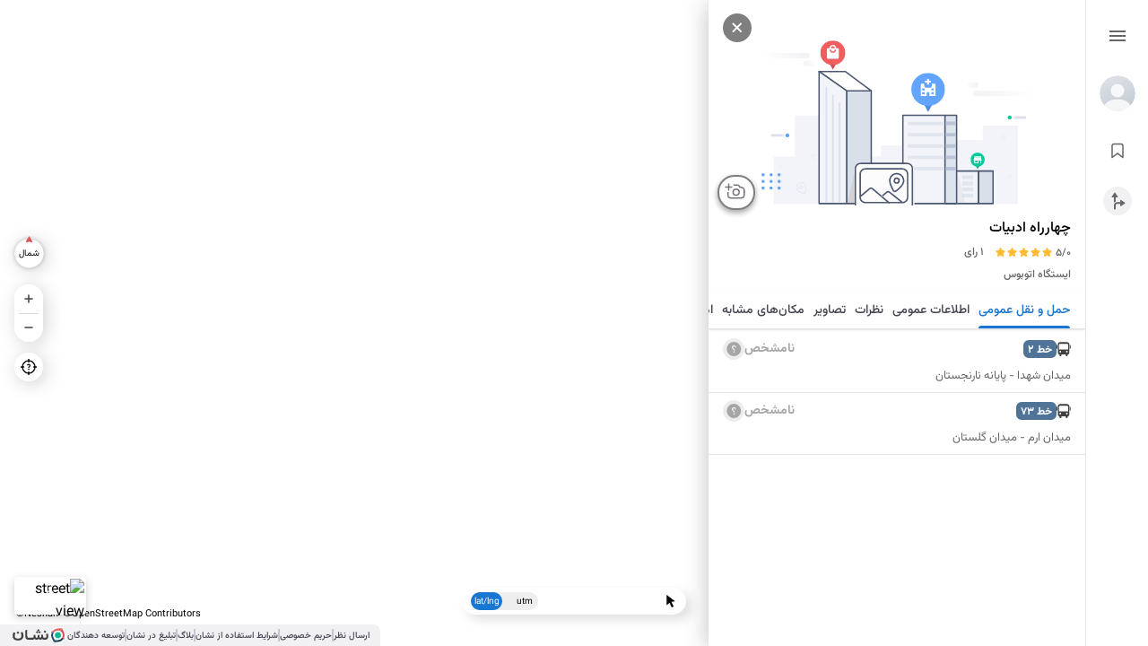

--- FILE ---
content_type: text/html; charset=utf-8
request_url: https://neshan.org/maps/places/98176e2287a43a2003157e8c8ebd020f
body_size: 28604
content:
<!DOCTYPE html><html lang="en"><head><title>ایستگاه اتوبوس چهارراه ادبیات روی نقشه ؛ کار اندیش, شیراز</title><meta charset="utf-8"><meta name="viewport" content="width=device-width,initial-scale=1,user-scalable=no"><link rel="canonical" href="https://neshan.org/maps/places/98176e2287a43a2003157e8c8ebd020f"><meta name="title" content="ایستگاه اتوبوس چهارراه ادبیات روی نقشه ؛ کار اندیش, شیراز"><meta name="description" content="موقعیت دقیق ایستگاه اتوبوس چهارراه ادبیات روی نقشه، ساعات کاری و نظرات مردم را در نقشه نشان ببینید."><meta name="keywords" content="ایستگاه اتوبوس نقشه نشان ایستگاه اتوبوس چهارراه ادبیات موقعیت مکانی لوکیشن استان فارس، شیراز، بلوار گلستان  "><meta name="subject" content="ایستگاه اتوبوس چهارراه ادبیات روی نقشه ؛ کار اندیش, شیراز"><meta name="copyright" content="(راژمان) نقشه و مسیریاب نشان"><meta name="language" content="fa"><meta name="robots" content="index, follow, max-image-preview:large, max-snippet:-1"><meta name="Classification" content="Map, نقشه"><meta name="author" content="نقشه نشان"><meta name="owner" content="Rajman, سازه‌های اطلاعاتی راژمان"><meta name="url" content="https://neshan.org/maps/places/98176e2287a43a2003157e8c8ebd020f"><meta name="identifier-URL" content="https://neshan.org/maps/places/98176e2287a43a2003157e8c8ebd020f"><meta name="coverage" content="Worldwide"><meta name="distribution" content="Global"><meta name="rating" content="General"><meta name="revisit-after" content="3 days"><meta property="og:title" content="ایستگاه اتوبوس چهارراه ادبیات روی نقشه ؛ کار اندیش, شیراز"><meta property="og:url" content="https://neshan.org/maps/places/98176e2287a43a2003157e8c8ebd020f"><meta property="og:site_name" content="نقشه نشان"><meta property="og:description" content="موقعیت دقیق ایستگاه اتوبوس چهارراه ادبیات روی نقشه، ساعات کاری و نظرات مردم را در نقشه نشان ببینید."><meta property="og:locale" content="fa_IR"><meta property="og:type" content="website"><meta property="og:image" content="https://neshan.org/maps/pwa-api/imageGenerator/preview/98_bgOPeQFQUqx"><meta property="og:image_secure_url" content="https://neshan.org/maps/pwa-api/imageGenerator/preview/98_bgOPeQFQUqx"><meta property="og:image:alt" content="ایستگاه اتوبوس چهارراه ادبیات روی نقشه ؛ کار اندیش, شیراز"><meta property="og:image:type" content="image/jpeg"><meta property="twitter:title" content="ایستگاه اتوبوس چهارراه ادبیات روی نقشه ؛ کار اندیش, شیراز"><meta property="twitter:description" content="موقعیت دقیق ایستگاه اتوبوس چهارراه ادبیات روی نقشه، ساعات کاری و نظرات مردم را در نقشه نشان ببینید."><meta property="twitter:url" content="https://neshan.org/maps/places/98176e2287a43a2003157e8c8ebd020f"><meta property="twitter:site" content="@NeshanMaps"><meta property="twitter:card" content="summary_large_image"><meta property="twitter:image" content="https://neshan.org/maps/pwa-api/imageGenerator/preview/98_bgOPeQFQUqx"><meta property="twitter:image:alt" content="ایستگاه اتوبوس چهارراه ادبیات روی نقشه ؛ کار اندیش, شیراز"><link rel="icon" href="./icon.ico"><link rel="shortcut icon" href="./icon.ico"><link rel="manifest" href="https://neshan.org/maps/manifest.webmanifest"><meta name="theme-color" content="#1976D2"><script defer="defer" src="https://www.googletagmanager.com/gtag/js?id=G-G8QHC7RDN4"></script><base href="https://neshan.org/maps/"><script defer="defer" src="https://neshan.org/maps/9121-20f150225f93d5a1bcd3.js"></script><script defer="defer" src="https://neshan.org/maps/4943-8dd77012ff2f392320da.js"></script><script defer="defer" src="https://neshan.org/maps/3524-4d3880eaa00fb979397f.js"></script><script defer="defer" src="https://neshan.org/maps/6699-af3b9b84f31370becdf2.js"></script><style>.keen-slider:not([data-keen-slider-disabled]){-webkit-touch-callout:none;-webkit-tap-highlight-color:transparent;align-content:flex-start;display:flex;overflow:hidden;position:relative;touch-action:pan-y;-webkit-user-select:none;-moz-user-select:none;-ms-user-select:none;user-select:none;-khtml-user-select:none;width:100%}.keen-slider:not([data-keen-slider-disabled]) .keen-slider__slide{min-height:100%;overflow:hidden;position:relative;width:100%}.keen-slider:not([data-keen-slider-disabled])[data-keen-slider-reverse]{flex-direction:row-reverse}.keen-slider:not([data-keen-slider-disabled])[data-keen-slider-v]{flex-wrap:wrap}body,html{box-sizing:border-box;height:100%;margin:0;overflow:hidden;overscroll-behavior:none;padding:0;width:100%}body{-webkit-font-smoothing:antialiased;-moz-osx-font-smoothing:grayscale}body *{box-sizing:border-box;direction:rtl;user-select:none;-webkit-user-drag:none;font-family:Vazir,serif;-webkit-tap-highlight-color:rgba(0,0,0,0)}body :focus,body:focus{outline:0 transparent}#map,#root{bottom:0;left:0;margin:0;overflow:hidden;padding:0;position:absolute;right:0;top:0}#map{z-index:0}#root{pointer-events:none;z-index:1}#chart{width:100%!important}#site_description{opacity:0;pointer-events:none;position:fixed;z-index:-1}span{overflow:hidden;overflow-wrap:break-word}.mapboxgl-popup{z-index:1}.search_result_popup{cursor:pointer}.search_active_result_popup{z-index:2}.search_hidden_result_popup{display:none!important}.z-2{z-index:10!important}.pointer-cursor{cursor:pointer}.car_routing_popup .mapboxgl-popup-content,.public_transportation_routing_popup .mapboxgl-popup-content{overflow:hidden}.public_transportation_routing_popup .mapboxgl-popup-content{background-color:hsla(0,0%,96%,.8);border-left:1px solid grey;border-radius:12px;border-right:1px solid grey;border-top:1px solid grey;padding:6px 8px}.search_result_popup .mapboxgl-popup-content{background-color:#fff;border-left:1px solid grey;border-radius:8px;border-right:1px solid grey;border-top:1px solid grey;box-shadow:none;overflow:hidden;padding:2px 2px 3px;pointer-events:all}.search_result_popup_with_description .mapboxgl-popup-content{padding:2px 4px 3px 2px}.car_routing_popup .mapboxgl-popup-content{background-color:hsla(0,0%,50%,.8);border-left:thin solid hsla(0,0%,100%,.5);border-radius:6px;border-right:thin solid hsla(0,0%,100%,.5);border-top:thin solid hsla(0,0%,100%,.5);box-shadow:none;padding:6px 10px}.car_active_route_popup .mapboxgl-popup-content{background-color:rgba(138,30,247,.8)}.car_active_dark_route_popup .mapboxgl-popup-content{background-color:rgba(25,122,207,.8)}.search_active_result_popup .mapboxgl-popup-content{background-color:#ea3f42}.search_active_result_popup .mapboxgl-popup-content span{color:#fff!important}.car_routing_popup .mapboxgl-popup-content span,.public_transportation_routing_popup .mapboxgl-popup-content span,.search_result_popup .mapboxgl-popup-content span{font-size:12px;font-weight:700;line-height:12px;text-align:right}.search_result_popup .mapboxgl-popup-content span{margin-left:3px}.car_routing_popup .mapboxgl-popup-content span{color:#fff;-webkit-text-fill-color:#fff}.car_routing_popup .mapboxgl-popup-content img,.public_transportation_routing_popup .mapboxgl-popup-content img{height:16px;margin-left:5px;object-fit:contain;width:16px}.search_result_popup .mapboxgl-popup-content img{height:18px;object-fit:contain;width:18px}.car_routing_popup .mapboxgl-popup-content:before,.public_transportation_routing_popup .mapboxgl-popup-content:before{bottom:0;content:"";height:10px;left:-1px;position:absolute;width:calc(50% - 5px);z-index:1}.search_result_popup .mapboxgl-popup-content:before{bottom:0;content:"";height:10px;left:-1px;position:absolute;width:calc(50% - 4px);z-index:1}.public_transportation_routing_popup .mapboxgl-popup-content:before{border-bottom:1px solid grey;border-bottom-left-radius:10px;border-left:1px solid grey}.search_result_popup .mapboxgl-popup-content:before{border-bottom:1px solid grey;border-bottom-left-radius:8px;border-left:1px solid grey}.car_routing_popup .mapboxgl-popup-content:before{border-bottom:thin solid hsla(0,0%,100%,.5);border-bottom-left-radius:5px;border-left:thin solid hsla(0,0%,100%,.5)}.car_routing_popup .mapboxgl-popup-content:after,.public_transportation_routing_popup .mapboxgl-popup-content:after,.search_result_popup .mapboxgl-popup-content:after{bottom:0;content:"";height:10px;position:absolute;right:-1px;width:calc(50% - 5px);z-index:1}.search_result_popup .mapboxgl-popup-content:after{bottom:0;content:"";height:10px;position:absolute;right:-1px;width:calc(50% - 4px);z-index:1}.public_transportation_routing_popup .mapboxgl-popup-content:after{border-bottom:1px solid grey;border-bottom-right-radius:10px;border-right:1px solid grey}.search_result_popup .mapboxgl-popup-content:after{border-bottom:1px solid grey;border-bottom-right-radius:8px;border-right:1px solid grey}.car_routing_popup .mapboxgl-popup-content:after{border-bottom:1px solid hsla(0,0%,100%,.5);border-bottom-right-radius:5px;border-right:1px solid hsla(0,0%,100%,.5)}.car_routing_popup .mapboxgl-popup-tip,.public_transportation_routing_popup .mapboxgl-popup-tip,.search_result_popup .mapboxgl-popup-tip{border-width:10px 5px 0!important;position:relative}.search_result_popup .mapboxgl-popup-tip{border-width:7px 4px 0!important}.mapboxgl-popup-tip,.public_transportation_routing_popup{border-top-color:hsla(0,0%,96%,.8)}.car_routing_popup .mapboxgl-popup-tip{border-top-color:hsla(0,0%,54%,.8)!important}.search_result_popup .mapboxgl-popup-tip{border-top-color:#fff!important}.search_active_result_popup .mapboxgl-popup-tip{border-top-color:#ea3f42!important}.car_active_route_popup .mapboxgl-popup-tip{border-top-color:rgba(138,30,247,.8)!important}.car_active_dark_route_popup .mapboxgl-popup-tip{border-top-color:rgba(30,129,176,.8)!important}.car_routing_popup .mapboxgl-popup-tip:before,.public_transportation_routing_popup .mapboxgl-popup-tip:before{bottom:0;content:"";height:12px;left:2px;position:absolute;transform:rotate(29deg);width:1px;z-index:1}.search_result_popup .mapboxgl-popup-tip:before{bottom:0;content:"";height:8px;left:2px;position:absolute;transform:rotate(36deg);width:1px;z-index:1}.public_transportation_routing_popup .mapboxgl-popup-tip:before{background:grey}.car_routing_popup .mapboxgl-popup-tip:before{background:hsla(0,0%,100%,.5)}.search_result_popup .mapboxgl-popup-tip:before{background:grey}.car_routing_popup .mapboxgl-popup-tip:after,.public_transportation_routing_popup .mapboxgl-popup-tip:after{bottom:0;content:"";height:12px;position:absolute;right:2px;transform:rotate(-29deg);width:1px;z-index:1}.search_result_popup .mapboxgl-popup-tip:after{bottom:0;content:"";height:8px;position:absolute;right:1px;transform:rotate(-36deg);width:1px;z-index:1}.public_transportation_routing_popup .mapboxgl-popup-tip:after{background:grey}.car_routing_popup .mapboxgl-popup-tip:after{background:hsla(0,0%,100%,.5)}.search_result_popup .mapboxgl-popup-tip:after{background:grey}.mapboxgl-ctrl{display:none!important}input[type=search]::-ms-clear,input[type=search]::-ms-reveal{display:none;height:0;width:0}input[type=search]::-webkit-search-cancel-button,input[type=search]::-webkit-search-decoration,input[type=search]::-webkit-search-results-button,input[type=search]::-webkit-search-results-decoration{display:none}.rmdp-calendar-container-mobile *{box-sizing:content-box!important}.online-marker-image{height:40px;object-fit:cover;object-position:bottom;width:150px}.online-marker-popup{pointer-events:none;transition:opacity .3s}.online-marker-popup *{pointer-events:none!important}.online-marker-popup.disabled{opacity:0}.online-marker-popup>.mapboxgl-popup-content{background:transparent;box-shadow:none;padding:0}.online-marker-popup .mapboxgl-popup-close-button,.online-marker-popup .mapboxgl-popup-tip{display:none}.car_routing_popup.mapboxgl-popup-anchor-right>.mapboxgl-popup-tip,.public_transportation_routing_popup.mapboxgl-popup-anchor-right>.mapboxgl-popup-tip{display:none;transform:rotate(90deg) translateX(200px)}.car_routing_popup.mapboxgl-popup-anchor-left>.mapboxgl-popup-tip,.public_transportation_routing_popup.mapboxgl-popup-anchor-left>.mapboxgl-popup-tip{display:none;transform:rotate(-90deg)}.psv-navbar.psv--capture-event.psv-navbar--open{direction:ltr}@media only screen and (max-width:768px){.routing-destination-marker,.routing-origin-marker{pointer-events:none}}#credential_picker_container{left:auto!important;right:78px!important;top:10px!important}.rmdp-calendar-container-mobile{background-color:#0009;bottom:0;left:0;right:0;top:0}.rmdp-calendar-container-mobile .rmdp-mobile.rmdp-wrapper{left:50%;position:absolute;top:50%;transform:translate(-50%,-50%)}.rmdp-mobile.rmdp-wrapper{border:1px solid #cfd8e2;box-shadow:unset}.rmdp-mobile .rmdp-header,.rmdp-mobile .rmdp-panel-header{font-size:16px;height:30px;padding-bottom:15px}.rmdp-mobile .rmdp-arrow-container{height:26px;width:26px}.rmdp-mobile .rmdp-arrow{height:3px;margin-top:6px;padding:3px;width:3px}.rmdp-mobile .rmdp-up i{margin-top:10px}.rmdp-mobile .rmdp-left i{margin-left:4px;margin-top:7px}.rmdp-mobile .rmdp-right i{margin-left:-2px;margin-top:7px}.rmdp-rtl.rmdp-mobile .rmdp-right i{margin-left:5px}.rmdp-rtl.rmdp-mobile .rmdp-left i{margin-left:-1px}.rmdp-mobile .rmdp-day,.rmdp-mobile .rmdp-week-day{height:38px;width:38px}.rmdp-mobile .rmdp-day span{font-size:15px}.rmdp-mobile .dvdr{margin:0 10px}.rmdp-mobile .ok{bottom:0;position:absolute}.rmdp-mobile .rmdp-week-day{margin-bottom:3px;margin-top:10px}.rmdp-mobile .only.rmdp-month-picker,.rmdp-mobile .only.rmdp-year-picker{margin:15px 0}.rmdp-mobile .rmdp-action-button{font-size:13px;margin:15px 3px 0}.rmdp-mobile .rmdp-action-buttons{align-items:center;display:flex;justify-content:flex-end;padding:0 10px}.rmdp-mobile .rmdp-rtl .rmdp-action-button{float:left;margin-left:10px;margin-right:unset}.rmdp-mobile .rmdp-action-button:focus{outline:none}.rmdp-mobile .rmdp-header{margin-left:10px;margin-right:10px;margin-top:15px}.rmdp-mobile .rmdp-panel-header{margin-top:20px}.rmdp-mobile .rmdp-day-picker{margin-left:5px;margin-right:5px}.rmdp-mobile .rmdp-action-button{margin-bottom:15px}@media (max-width:420px){.rmdp-mobile .rmdp-day,.rmdp-mobile .rmdp-week-day{height:32px;width:32px}.rmdp-mobile .only.rmdp-month-picker,.rmdp-mobile .only.rmdp-year-picker{width:250px}.rmdp-mobile .rmdp-header,.rmdp-mobile .rmdp-panel-header{height:20px}.rmdp-mobile .rmdp-day span{font-size:14px}.rmdp-mobile .rmdp-day-picker{padding:10px 5px}.rmdp-mobile.rmdp-single .rmdp-day-picker{padding:10px}.rmdp-mobile .rmdp-arrow-container{height:20px;margin:0 12px;width:20px}.rmdp-mobile .rmdp-arrow{height:3px;margin-top:6px;padding:2px;width:3px}.rmdp-mobile .rmdp-action-button{font-size:13px;padding:5px}.rmdp-mobile .rmdp-action-button:first-child{padding-right:10px}.rmdp-mobile .rmdp-panel-header{padding-bottom:20px}.rmdp-mobile .rmdp-left i,.rmdp-mobile .rmdp-right i{margin-top:6px}.rmdp-mobile .rmdp-up i{margin-top:8px}.rmdp-mobile .rmdp-down i{margin-top:4px}.rmdp-mobile .rmdp-header{margin-left:5px;margin-right:5px;margin-top:10px}.rmdp-mobile .rmdp-panel-header{margin-top:15px}.rmdp-mobile .rmdp-header,.rmdp-mobile .rmdp-panel-header{font-size:14px}.rmdp-mobile .rmdp-day-picker{margin-left:5px;margin-right:5px}.rmdp-mobile .rmdp-action-button{font-size:12px;margin-bottom:10px}}@media (max-height:450px){.rmdp-mobile .rmdp-header,.rmdp-mobile .rmdp-panel-header{font-size:12px;height:9px;line-height:15px}.rmdp-mobile .rmdp-day,.rmdp-mobile .rmdp-week-day{height:22px;width:22px}.rmdp-mobile .rmdp-time-picker{min-width:130px!important;padding:0}.rmdp-mobile .rmdp-time-picker div input{font-size:12px;padding:2px}.rmdp-mobile .rmdp-day span{font-size:12px}.rmdp-mobile .rmdp-month-picker .rmdp-day span,.rmdp-mobile .rmdp-week-day{font-size:10px}.rmdp-mobile .rmdp-day-picker{padding:0 7px}.rmdp-mobile .rmdp-panel-body{margin:5px 0;padding:0}.rmdp-mobile .rmdp-panel-body li{font-size:11px;margin:5px}.rmdp-mobile .rmdp-action-button{font-size:9px;margin:10px 5px;padding:0 5px}.rmdp-mobile .rmdp-action-button:first-child{margin-right:10px}.rmdp-mobile .rmdp-arrow-container{height:16px;margin:0 3px;width:16px}.rmdp-mobile .rmdp-arrow{height:2px;margin-top:3px;padding:2px;width:2px}.rmdp-mobile .only.rmdp-month-picker,.rmdp-mobile .only.rmdp-year-picker{height:160px}.rmdp-mobile .dvdr,.rmdp-mobile .rmdp-time-picker div input{margin:0}.rmdp-mobile .rmdp-week-day{margin-top:0}.rmdp-mobile .rmdp-left i{margin-left:4px;margin-top:4px}.rmdp-mobile .rmdp-right i{margin-left:0;margin-top:4px}.rmdp-mobile .rmdp-up i{margin-top:5px}.rmdp-mobile .rmdp-header{margin-left:5px;margin-right:5px;margin-top:10px}.rmdp-mobile .rmdp-panel-header{margin-top:13px}.rmdp-mobile .rmdp-day-picker{margin-left:0;margin-right:0}.rmdp-mobile .rmdp-action-button{margin-bottom:10px}}input.clear_decoration::-ms-clear,input.clear_decoration::-ms-reveal{display:none;height:0;width:0}input.clear_decoration::-webkit-search-cancel-button,input.clear_decoration::-webkit-search-decoration,input.clear_decoration::-webkit-search-results-button,input.clear_decoration::-webkit-search-results-decoration{display:none}.DatePicker{display:block!important;width:100%}.no_scroll_bar{scrollbar-width:none;-ms-overflow-style:none}.no_scroll_bar::-webkit-scrollbar{display:none}.thin_scroll_bar{display:block}.thin_scroll_bar::-webkit-scrollbar-track{background-color:transparent;box-shadow:inset 0 0 6px rgba(0,0,0,.3)}.thin_scroll_bar::-webkit-scrollbar{background-color:transparent;width:3px}.thin_scroll_bar::-webkit-scrollbar-thumb{background-color:#1976d2;border-radius:25px}.sticky_top_zero{position:sticky;top:0}:root{--primary:#1976d2}
/*# sourceMappingURL=3524-b0f17f181b0224865f16.css.map*/</style><style>.At_W_ry{align-items:center;bottom:28px;cursor:pointer;display:flex;height:20px;left:15px;pointer-events:auto;position:absolute}.At_W_ry img{height:20px;margin-right:3px;-o-object-fit:contain;object-fit:contain;width:63px}.At_W_ry span{direction:ltr;font-size:11px;line-height:11px;margin-bottom:-5px;padding:0 3px}.NEuYiqg{color:#fff;-webkit-text-fill-color:#fff}.BvdldZZ{cursor:pointer;display:block;height:45px;pointer-events:auto;transition:all .4s;width:45px}.xfHygy9{align-items:center;display:flex;filter:drop-shadow(3px 3px 10px rgba(0,0,0,.18));justify-content:center;position:relative}.xfHygy9,.xfHygy9 img{height:100%;width:100%}.xfHygy9 img{-o-object-fit:contain;object-fit:contain;position:absolute;z-index:-1}.xfHygy9 span{font-size:10px}@media only screen and (max-width:768px){.uCZk4Rm{left:5px;position:fixed;top:94px}.BvdldZZ{height:55px;width:55px}.xfHygy9 span{font-size:11px}}.APGJr6o{align-items:center;display:flex;font-size:.7rem;justify-content:center;pointer-events:auto;position:absolute;z-index:1}.eedwNsw{background-color:#fff;border-radius:5px;display:flex;filter:drop-shadow(6px 6px 6px rgba(0,0,0,.122));flex-direction:column;justify-content:space-around;overflow:hidden;width:220px}.tzfhG_G{align-items:center;background:none;border:none;cursor:pointer;display:flex;justify-content:flex-start;padding:7px;transition:all .3s;width:100%}.tzfhG_G:hover{background:#f5f5f5}.tzfhG_G img{-o-object-fit:contain;object-fit:contain}.BCTDkzc,.hteSKnM{height:16px;margin-left:10px;width:16px}.CYeX5KF,.z31yW_A{height:23px;margin-left:5px;margin-right:-3px;width:23px}.JSevzQu,.y9fT6fl{height:25px;margin-left:3px;margin-right:-2px;width:25px}.nDipzqh{background:#000;border-radius:6px;box-shadow:0 3px 10px rgba(0,0,0,.2);color:#fff;font-family:Vazir,serif;font-size:12px;font-style:normal;font-weight:500;opacity:0;padding:5px 15px;pointer-events:none!important;position:absolute;text-align:center;transition:opacity .3s;z-index:10000;-webkit-text-fill-color:#fff;overflow:visible;white-space:nowrap}.nDipzqh.TySS23p{bottom:calc(100% + 10px)}.nDipzqh.TySS23p:after{border:5px solid transparent;border-top-color:#000;content:" ";left:50%;margin-left:-5px;position:absolute;top:100%}.nDipzqh.XcZOLMG{left:calc(100% + 10px)}.nDipzqh.XcZOLMG:after{border:5px solid transparent;border-right-color:#000;content:" ";margin-top:-5px;position:absolute;right:100%;top:50%}.nDipzqh.TC1PnXm{top:calc(100% + 10px)}.nDipzqh.TC1PnXm:after{border:5px solid transparent;border-bottom-color:#000;bottom:100%;content:" ";left:50%;margin-left:-5px;position:absolute}.nDipzqh.ADyf_Mo{right:calc(100% + 10px)}.nDipzqh.ADyf_Mo:after{border:5px solid transparent;border-left-color:#000;content:" ";left:100%;margin-top:-5px;position:absolute;top:50%}.ISLCzAr{background-color:#1976d2;border-radius:100px;box-shadow:0 3px 10px rgba(0,0,0,.2);cursor:pointer;height:32px;pointer-events:auto;width:109px}.ISLCzAr.V9X2yNJ{position:absolute}.ISLCzAr:hover{background-color:#1657a5;transition:.3s}.nwIvvGD{align-items:center;display:flex;height:32px;justify-content:center;pointer-events:auto;position:relative;width:109px}.nwIvvGD *{pointer-events:none}.nwIvvGD img{height:24px;-o-object-fit:fill;object-fit:fill;width:24px}.nwIvvGD span:first-of-type{color:#fff;font-family:Vazir,serif;font-size:12px;font-style:normal;font-weight:500;line-height:19px;text-align:right;-webkit-text-fill-color:#fff}.hMqojHC{margin-top:25px}@media only screen and (max-width:768px){.ISLCzAr.V9X2yNJ{box-shadow:unset;height:-moz-fit-content;height:fit-content;left:12px;top:66px;width:-moz-fit-content;width:fit-content}.ISLCzAr.V9X2yNJ.BfPXdQu{top:64px}.ISLCzAr.V9X2yNJ.uRH7X82{top:14px}.ISLCzAr.V9X2yNJ .nwIvvGD{gap:4px;height:-moz-fit-content;height:fit-content;padding:6px 8px 6px 12px;width:-moz-fit-content;width:fit-content}.ISLCzAr.V9X2yNJ img{height:20px;width:20px}.ISLCzAr.V9X2yNJ span:first-of-type{color:#f2f2f2;font-weight:700;line-height:16px}}@media screen and (max-width:951px){.ISLCzAr{left:0;position:absolute;top:6px}}.E1htWt_{all:unset;pointer-events:auto;position:absolute}.gaSCgNL{background:#fff;border-radius:4px;box-shadow:0 3px 10px rgba(0,0,0,.2);cursor:pointer;padding:2px;position:relative;width:80px}.OU2WKWl{position:absolute;right:50%;top:50%;transform:translate(50%,-50%)}.PiumGG6{border-radius:4px;display:block;height:38px;width:100%}.rzjxSBT{color:#fff;-webkit-text-fill-color:#fff;pointer-events:none}@media only screen and (max-width:768px){.gaSCgNL{width:100px}}.M8ZPQQk{align-items:center;background:#fff;border-radius:20px;cursor:pointer;display:flex;filter:drop-shadow(3.04494px 3.04494px 10.1498px rgba(0,0,0,.18));height:32px;justify-content:center;pointer-events:auto;transition:top .5s ease-in-out;width:32px}.M8ZPQQk:hover{background-color:#e9f3fc;transition:.3s}.M8ZPQQk img{height:18px;width:18px}.M8ZPQQk.UMRiWnH img{animation-duration:4s;animation-iteration-count:infinite;animation-name:cjNRp63}@keyframes cjNRp63{50%{filter:brightness(.5) invert(1)}}@media only screen and (max-width:768px){.M8ZPQQk{border-radius:50px;box-shadow:unset;height:52px;transition:all .1s ease-in-out;width:52px}.M8ZPQQk img{height:24px;width:24px}.M8ZPQQk:hover{background:#fff;transition:unset}}.wdDJgRf{background-color:#fff;border:2px solid #fff;border-radius:14px;bottom:48px;cursor:pointer;filter:drop-shadow(0 0 16px rgba(0,0,0,.22));height:88px;left:16px;pointer-events:auto;position:absolute;width:88px}.YPEjZor{background:linear-gradient(0deg,#000,transparent 94%);border-radius:14px;color:#fff;height:84px;position:relative;width:84px}.AJXSZ7F{bottom:6px;font-size:12px;font-weight:500;letter-spacing:-.04em;position:absolute;text-align:center;width:100%;z-index:1}.YPEjZor .Ztey3fp{border-radius:14px;height:84px;-o-object-fit:cover;object-fit:cover;width:84px}.hkNKP1M{background:linear-gradient(0deg,rgba(0,0,0,.6),transparent 94%);border-radius:14px;bottom:0;left:0;position:absolute;right:0;top:0}.LFxe9Gh{align-items:center;bottom:6px;display:none;justify-self:center;position:absolute;width:100%;z-index:1}.X1dZik_{color:#fff;font-size:12px;font-weight:500;letter-spacing:-.06em}.INFIOWP{margin:0 2px}.YPEjZor:hover .LFxe9Gh{display:flex}.YPEjZor:hover .AJXSZ7F{display:none}@media only screen and (max-width:768px){.wdDJgRf{display:none}}.PPK_iAi{align-items:center;bottom:35px;display:flex;justify-content:center;pointer-events:none;position:absolute;width:100%}.b2oH5KD{background-color:#fff;border-radius:50px;filter:drop-shadow(6px 6px 6px rgba(0,0,0,.122));font-size:.7rem;height:30px;padding:5px 10px;pointer-events:auto;text-align:center;transition:all .4s}.Qpt3T3D,.b2oH5KD{align-items:center;display:flex;justify-content:space-between}.Qpt3T3D{background:#eee;border:none;border-radius:50px;cursor:pointer;height:100%;position:relative;width:75px}.Qpt3T3D>span{font-size:.6rem}.wrJxDaZ{direction:ltr;flex-grow:1;text-align:center}.IxYXaLN{background-color:#1976d2;border-radius:50px;color:#fff;height:100%;position:absolute;top:0;transition:all .4s;width:47%;-webkit-text-fill-color:#fff;align-items:center;display:flex;font-size:.6rem;justify-content:center}@media only screen and (max-width:768px){.PPK_iAi{display:none}}.nUcnk9D{background-color:#fff;border-radius:5px;box-shadow:0 3px 10px rgba(0,0,0,.2);cursor:pointer;left:calc(50% - 80px);padding:5px 7px 5px 10px;pointer-events:auto;position:absolute;top:16px;width:160px;z-index:1}.nUcnk9D.iF5uT2u{top:8px}.nUcnk9D.Me2jy25{top:60px}.nUcnk9D.TEt9QFQ{top:85px}.SkPyEAM{align-items:center;display:flex;height:100%;pointer-events:auto;position:relative;width:100%}.SkPyEAM *{pointer-events:none}.SkPyEAM img{height:24px;margin-left:6px;-o-object-fit:fill;object-fit:fill;width:24px}.SkPyEAM span:first-of-type{color:#4b4b4b;font-family:Vazir,serif;font-size:12px;font-style:normal;font-weight:500;line-height:19px;text-align:right;-webkit-text-fill-color:#4b4b4b}._CXEHpk{height:500px;white-space:normal;width:200px}.RhaNrCY{background:#fff;border-radius:16px;filter:drop-shadow(3.04494px 3.04494px 10.1498px rgba(0,0,0,.18));height:64px;margin:12px 0;pointer-events:auto;width:32px}.BlBCkcH{flex-direction:column;height:64px;position:relative}.BlBCkcH,.ZEORyg_{align-items:center;display:flex;justify-content:center;width:32px}.ZEORyg_{background-color:#fff;cursor:pointer;height:32px}.ZEORyg_:hover{background-color:#e9f3fc;transition:.3s}.ZEORyg_:first-of-type{border-top-left-radius:16px;border-top-right-radius:16px}.ZEORyg_:last-of-type{border-bottom-left-radius:16px;border-bottom-right-radius:16px}.ZEORyg_ img{height:24px;-o-object-fit:fill;object-fit:fill;width:24px}.x7ESZF0{border-top:1px solid #d9d9d9;height:0;margin:0;padding:0;width:22px}@media only screen and (max-width:768px){.BlBCkcH,.RhaNrCY{height:87px}.ZEORyg_{height:43px}.ZEORyg_:hover{background-color:#fff;transition:unset}}.CHr7OZu{align-items:center;background:#fff;border:none;border-radius:50px;cursor:pointer;display:flex;filter:drop-shadow(3.27917px 3.27917px 10.9306px rgba(0,0,0,.18));height:40px;justify-content:center;pointer-events:auto;position:fixed;right:18px;top:124px;width:40px}.CHr7OZu>img{height:20px;width:20px}.MZNtGAj{pointer-events:auto}.o2zY0Ah,.p3u15lY{opacity:0}.z5A1zmM,.zbUtl_N{opacity:1;transition:.4s}.B6M9uRk,.ZkUkCo0,.jZZspjT{opacity:1}.M6TIlUL{transition:.4s}.M6TIlUL,.Q6m4VEQ{opacity:0}.GXcSxqI{margin:8px 0;position:fixed;right:12px;transition:all .1s ease-in-out}.WaZxe_9{align-items:center;background-color:#1976d2;border-radius:20px;cursor:pointer;display:flex;filter:drop-shadow(3.04494px 3.04494px 10.1498px rgba(0,0,0,.18));height:30px;justify-content:center;pointer-events:auto;width:30px}.WaZxe_9:hover{background-color:#1464ae}.GXcSxqI img{height:18px;margin:2px;width:18px}.GXcSxqI span{color:#fff;font-family:Vazir,serif;font-size:14px;font-style:normal;font-weight:500;line-height:22px;-webkit-text-fill-color:#fff;margin:2px}@media only screen and (max-width:768px){.WaZxe_9{border-radius:50px;height:52px;width:52px}.GXcSxqI img{height:24px;width:24px}}.xPuO7SV{height:100%;position:relative;width:100%}.TOswGgh{left:16px}.S3ZKjfA,.TOswGgh{align-items:center;display:flex;flex-direction:column;justify-content:center;overflow:visible;pointer-events:none;position:absolute;top:calc(50vh - 100px);width:32px}.S3ZKjfA{right:16px;z-index:1}@media only screen and (max-width:768px){.TOswGgh{bottom:34px;left:0;top:unset;width:unset}.lRDIv8F{position:fixed!important;right:12px}.S3ZKjfA{bottom:198px;position:fixed;right:14px;top:unset;width:unset}}
/*# sourceMappingURL=7438-cf23610ed426aaab8714.css.map*/
.G5_Yv6s{align-items:center;display:flex;justify-content:center;max-width:420px;padding:10px}.sErMYf4{background-color:transparent;border-radius:50%;display:inline-block;height:20px;margin:0 2px;width:20px}.sErMYf4:first-of-type{animation:ZEwvGx9 1.5s -1.2s infinite;border:2px solid red}.sErMYf4:nth-of-type(2){animation:ZEwvGx9 1.5s -.9s infinite;border:2px solid blue}.sErMYf4:nth-of-type(3){animation:ZEwvGx9 1.5s -.6s infinite;border:2px solid green}.sErMYf4:nth-of-type(4){animation:ZEwvGx9 1.5s -.3s infinite;border:2px solid #ff0}.sErMYf4:nth-of-type(5){animation:ZEwvGx9 1.5s 0s infinite;border:2px solid purple}@keyframes ZEwvGx9{0%,50%{transform:scale(0)}0%,50%,70%{border-width:2px;opacity:1}to{border-width:1px;opacity:0}}
/*# sourceMappingURL=476-42a28866a5624f3d5123.css.map*/
.lsKaWly{align-items:center;background:#fff;border:none;border-radius:50px;box-shadow:0 4px 4px 0 rgba(0,0,0,.15);cursor:pointer;display:flex;flex-shrink:0;gap:8px;padding:4px 12px}.lsKaWly:hover{background-color:#f1f1f3}.lsKaWly span{color:#464653;font-size:14px;font-style:normal;font-weight:500;text-align:right}.lsKaWly img{filter:brightness(0) saturate(100%);height:16px;-o-object-fit:contain;object-fit:contain;width:16px}.nDipzqh{background:#000;border-radius:6px;box-shadow:0 3px 10px rgba(0,0,0,.2);color:#fff;font-family:Vazir,serif;font-size:12px;font-style:normal;font-weight:500;opacity:0;padding:5px 15px;pointer-events:none!important;position:absolute;text-align:center;transition:opacity .3s;z-index:10000;-webkit-text-fill-color:#fff;overflow:visible;white-space:nowrap}.nDipzqh.TySS23p{bottom:calc(100% + 10px)}.nDipzqh.TySS23p:after{border:5px solid transparent;border-top-color:#000;content:" ";left:50%;margin-left:-5px;position:absolute;top:100%}.nDipzqh.XcZOLMG{left:calc(100% + 10px)}.nDipzqh.XcZOLMG:after{border:5px solid transparent;border-right-color:#000;content:" ";margin-top:-5px;position:absolute;right:100%;top:50%}.nDipzqh.TC1PnXm{top:calc(100% + 10px)}.nDipzqh.TC1PnXm:after{border:5px solid transparent;border-bottom-color:#000;bottom:100%;content:" ";left:50%;margin-left:-5px;position:absolute}.nDipzqh.ADyf_Mo{right:calc(100% + 10px)}.nDipzqh.ADyf_Mo:after{border:5px solid transparent;border-left-color:#000;content:" ";left:100%;margin-top:-5px;position:absolute;top:50%}.ISLCzAr{background-color:#1976d2;border-radius:100px;box-shadow:0 3px 10px rgba(0,0,0,.2);cursor:pointer;height:32px;pointer-events:auto;width:109px}.ISLCzAr.V9X2yNJ{position:absolute}.ISLCzAr:hover{background-color:#1657a5;transition:.3s}.nwIvvGD{align-items:center;display:flex;height:32px;justify-content:center;pointer-events:auto;position:relative;width:109px}.nwIvvGD *{pointer-events:none}.nwIvvGD img{height:24px;-o-object-fit:fill;object-fit:fill;width:24px}.nwIvvGD span:first-of-type{color:#fff;font-family:Vazir,serif;font-size:12px;font-style:normal;font-weight:500;line-height:19px;text-align:right;-webkit-text-fill-color:#fff}.hMqojHC{margin-top:25px}@media only screen and (max-width:768px){.ISLCzAr.V9X2yNJ{box-shadow:unset;height:-moz-fit-content;height:fit-content;left:12px;top:66px;width:-moz-fit-content;width:fit-content}.ISLCzAr.V9X2yNJ.BfPXdQu{top:64px}.ISLCzAr.V9X2yNJ.uRH7X82{top:14px}.ISLCzAr.V9X2yNJ .nwIvvGD{gap:4px;height:-moz-fit-content;height:fit-content;padding:6px 8px 6px 12px;width:-moz-fit-content;width:fit-content}.ISLCzAr.V9X2yNJ img{height:20px;width:20px}.ISLCzAr.V9X2yNJ span:first-of-type{color:#f2f2f2;font-weight:700;line-height:16px}}@media screen and (max-width:951px){.ISLCzAr{left:0;position:absolute;top:6px}}img.pUTe5rk{height:100%;min-height:10px;opacity:0;transition:.3s}.yKvru_v{animation:wM9OzgK 3s linear infinite;animation-fill-mode:backwards;background-position:50%;background-size:200%;display:flex}@keyframes wM9OzgK{0%{background-position:50%}50%,to{background-position:-100%}}.d6Dh4w7{border-radius:6px;height:auto;left:14px;overflow:hidden;pointer-events:auto;position:fixed;right:14px;top:8px}.d6Dh4w7 img{border-radius:6px;height:100%;-o-object-fit:contain;object-fit:contain;width:100%}.V4eeKrd{background:none;border:none;border-radius:50%;cursor:pointer;height:16px;padding:0;pointer-events:auto;position:absolute;right:6px;top:6px;width:16px}.V4eeKrd img{display:block}@media only screen and (min-width:768px){.d6Dh4w7{position:static;width:404px}.d6Dh4w7,.d6Dh4w7 img{border-radius:6px}}.GnOyh87{align-items:flex-start;display:flex;gap:20px;justify-content:space-between;position:relative}.mi59U_m.fWFLVDc{display:none}.E6FwZ58,.bQMi5DC{padding:7px 0}.bQMi5DC{align-items:center;display:flex;flex:1;gap:6px;margin-left:2px;margin-right:6px;overflow-x:auto;pointer-events:auto}.mi59U_m{position:absolute;right:600px;top:17px;width:calc(100vw - 616px)}.bZQ_YOJ{align-items:center;background-color:#fff;border-radius:50%;box-shadow:0 1px 2px rgba(60,64,67,.3),0 1px 3px 1px rgba(60,64,67,.15);cursor:pointer;display:flex;justify-content:start;padding:.48rem;pointer-events:auto;position:absolute;top:50%;transform:translateY(-50%)}.bZQ_YOJ.wNqeFTX img{rotate:180deg}.bZQ_YOJ.lv2vR34{background-color:#fff;left:118px}.bZQ_YOJ img{height:15px;width:15px}.sgiorvb{border-radius:6px;position:relative;width:404px}.sgiorvb.Hm9J4Gz{left:14px;position:fixed;top:14px}.bQMi5DC{-ms-overflow-style:none;scrollbar-width:none}@media screen and (max-width:1199px){.bQMi5DC{overflow-x:scroll;scroll-behavior:smooth}}@media screen and (max-width:951px){.bQMi5DC{display:none}}@media screen and (max-width:1216px){.bQMi5DC{margin-right:9px}}@media screen and (max-width:1713px){.sgiorvb{left:14px;position:fixed;top:62px}}
/*# sourceMappingURL=8479-b6803f7f46a2f01eada6.css.map*/
.H1o0hJg{color:#464653;cursor:pointer;font-size:10px;font-style:normal;font-weight:500;text-decoration:none}.Ad9WNQI{border:1px solid #c7c7d1;height:14px}.UOkHJbp{align-items:center;background:var(--nds-sys-light-surface-variant,#f1f1f3);border-radius:0 8px 0 0;bottom:0;display:flex;gap:12px;justify-content:flex-end;left:0;padding:2px 12px;pointer-events:auto;position:absolute}.UOkHJbp img{cursor:pointer}
/*# sourceMappingURL=1507-93693b9d789e2355a91b.css.map*/
.bt3eYxa{background:rgba(0,0,0,.3);bottom:0;display:grid;height:100vh;left:0;place-items:center;position:fixed;right:0;top:0;width:100vw;z-index:100}.bt3eYxa,.bt3eYxa *{pointer-events:auto}.MCErg2n{background:#fff;border-radius:10px;box-shadow:4px 8px 12px rgba(0,0,0,.15);overflow:hidden;position:relative;width:357px}.aq_V7kS{left:0;position:absolute;top:0;width:100%;z-index:2}.sDMEcBp{background:#fff;box-shadow:0 2px 4px 2px hsla(0,0%,77%,.2);display:flex;padding:18px 20px 15px}.sDMEcBp>h4{margin:0 15px 3px 0}.sDMEcBp>button{align-items:center;background:none;border:none;cursor:pointer;display:flex;justify-content:center;padding:0}.v2R9Bxw{background:hsla(0,0%,77%,.2);height:1px;margin:0 25px}.H_QlyCU,.puT78Od{opacity:0}.RSj7cWp,.vdaHjkW{opacity:1;transition:.5s}.Jhrhvkn,.SqMarqS,.XRY3Wbs{opacity:1}.x62Erok{transition:.5s}.Eljy55h,.x62Erok{opacity:0}@media only screen and (max-width:768px){.MCErg2n{border-radius:unset;bottom:0;height:100%;margin:0;overflow-y:auto;position:fixed;top:0;width:100vw;z-index:1}.sDMEcBp{position:sticky;top:0;z-index:1}}.REKzWaZ{align-items:center;background-color:#404040;display:flex;font-size:14px;height:27px;justify-content:center;position:fixed;right:0;top:0;width:100%;z-index:4}.REKzWaZ.dfhiY5v{position:absolute}.REKzWaZ.LjZ1h9I{max-width:420px}.E9IyhNn{color:#fff;font-weight:500;text-align:center}.KenyIXM,.g6Lww4g{opacity:0}.a9eKdYc,.gPUQTbt{opacity:1;transition:.5s}.Gng7FCp,.HKkVN1M,.b0BRZCZ{opacity:1}.XeOEcik{transition:.5s}.GLFfZI3,.XeOEcik{opacity:0}.eNdyngn{align-items:center;background:#fff;border-radius:25px;box-shadow:0 4px 25px rgba(0,0,0,.25);display:flex;flex-direction:column;height:110px;padding:16px 0;pointer-events:auto;position:fixed;right:81px;top:11px;transition:.5s;transition-delay:.2s;width:420px}.eNdyngn.W7k82sZ.buo4Udk{box-shadow:unset;right:86px;top:20px}.eNdyngn.W7k82sZ{box-shadow:0 3px 4px 0 rgba(0,0,0,.15);height:44px;padding:0;right:86px;top:16px;width:388px}.eNdyngn.fCjIgai{transform:translateX(11px) translateY(-11px)}.eNdyngn.W7k82sZ.fCjIgai,.eNdyngn.fCjIgai{border-radius:0;height:100vh;transition:.5s}.eNdyngn.W7k82sZ.fCjIgai{transform:translateX(27px) translateY(-27px)}.mePp6y9{display:flex;flex-direction:column;height:100%;min-height:40px;pointer-events:none;position:relative;width:100%;z-index:1}.mePp6y9 *{pointer-events:auto}.ER_Sg7N{height:44px}.ER_Sg7N,.PPQOgcX{position:relative;width:100%}.PPQOgcX{display:flex;flex-direction:column;height:100%;margin-top:16px;pointer-events:none;z-index:1}.PPQOgcX *{pointer-events:auto}.EBxC28s,.XXJ7QZ1{opacity:0}.KIAWDan,.wZHeOjJ{opacity:1;transition:opacity .2s;transition-delay:.5s}.IMR7Zln,.MBFYPCo{opacity:1;transition:opacity .2s}.GnYdCiX{opacity:1}.vQEM8Lz{transition:opacity .2s}.Y4dNYBe,.vQEM8Lz{opacity:0}.aJ3IuYW{bottom:-16px;opacity:1;overflow:hidden;pointer-events:none;position:absolute;right:0;top:-16px;transition:.5s;width:100%;z-index:3}.aJ3IuYW *{pointer-events:auto}.laoTEjF{opacity:0}.OlCqqkl{transition:opacity .2s}.NBotB5w,.OlCqqkl,.bn53mY2{opacity:1}.ponSPk0{transition:opacity .2s}.ponSPk0,.qiKC8pH{opacity:0}
/*# sourceMappingURL=9980-6cd06aca9ebe24834857.css.map*/
.knBx_Ns{align-items:center;direction:ltr;display:flex;justify-content:space-between}.nDipzqh{background:#000;border-radius:6px;box-shadow:0 3px 10px rgba(0,0,0,.2);color:#fff;font-family:Vazir,serif;font-size:12px;font-style:normal;font-weight:500;opacity:0;padding:5px 15px;pointer-events:none!important;position:absolute;text-align:center;transition:opacity .3s;z-index:10000;-webkit-text-fill-color:#fff;overflow:visible;white-space:nowrap}.nDipzqh.TySS23p{bottom:calc(100% + 10px)}.nDipzqh.TySS23p:after{border:5px solid transparent;border-top-color:#000;content:" ";left:50%;margin-left:-5px;position:absolute;top:100%}.nDipzqh.XcZOLMG{left:calc(100% + 10px)}.nDipzqh.XcZOLMG:after{border:5px solid transparent;border-right-color:#000;content:" ";margin-top:-5px;position:absolute;right:100%;top:50%}.nDipzqh.TC1PnXm{top:calc(100% + 10px)}.nDipzqh.TC1PnXm:after{border:5px solid transparent;border-bottom-color:#000;bottom:100%;content:" ";left:50%;margin-left:-5px;position:absolute}.nDipzqh.ADyf_Mo{right:calc(100% + 10px)}.nDipzqh.ADyf_Mo:after{border:5px solid transparent;border-left-color:#000;content:" ";left:100%;margin-top:-5px;position:absolute;top:50%}.JYBvOrO{margin:0;overflow:hidden;padding:0;transition-property:height,opacity;transition-timing-function:ease}.Ri1zGGW{align-items:center;display:flex;min-height:22px}.ZF47FRf{height:auto;margin-left:6px;width:18px}.rHKqrig{color:#666;font-size:12px;font-style:normal;font-weight:500;line-height:18px;text-align:right}.lsKANN4{background:#e3e3e8;height:12px;margin:0 6px;width:1px}.WxWuKVa{border-left:1px solid #e6e6e6;height:18px;margin:0 10px;padding:0;width:0}.PmMH76k{font-size:12px}.TR71vO0{all:unset;align-items:center;cursor:pointer;display:flex;flex-direction:column;max-width:72px}.TR71vO0:disabled img{filter:brightness(0) saturate(100%) invert(48%) sepia(53%) saturate(14%) hue-rotate(38deg) brightness(100%) contrast(99%)}.TR71vO0:disabled span{color:#888;-webkit-text-fill-color:#888}.TR71vO0:disabled .cige2N0{border:1.5px solid #888}.cige2N0{align-items:center;border:1.5px solid #1976d2;border-radius:16px;display:flex;height:48px;justify-content:center;width:48px}.cige2N0.du9Vkro{background-color:#1976d2}.TR71vO0 img{-o-object-fit:contain;object-fit:contain}.TR71vO0 span{color:#1976d2;font-size:12px;font-style:normal;font-weight:700;-webkit-text-fill-color:#1976d2;padding-top:8px}.wE_mwzL{display:flex;flex-direction:column;margin:0;padding:0;width:100%}.TLOaUaH{all:unset;cursor:pointer;flex-grow:1}.wE_mwzL span.vPdYriz{color:#fff;-webkit-text-fill-color:#fff;pointer-events:none}.wE_mwzL img{align-self:flex-start;height:24px;-o-object-fit:contain;object-fit:contain;width:24px}.wE_mwzL span{flex-basis:0;flex-grow:1;font-weight:400;text-align:right}.wE_mwzL p.SWIQUYQ,.wE_mwzL span{font-style:normal;line-height:18px}.wE_mwzL p.SWIQUYQ{align-items:center;display:flex;font-size:13px;font-weight:500;gap:8px;margin:2px 0;width:100%}.wE_mwzL span.ScQ_GNQ{color:#f78e48;width:100%;-webkit-text-fill-color:#f78e48;display:block;font-size:11px;line-height:normal;margin-right:34px}.qEn07G5{position:relative;width:100%}.qEn07G5 .eBb4vjm,.qEn07G5 .ms6vIbo{align-items:center;background:#fff;border:0;border-radius:50%;box-shadow:0 4px 15px rgba(0,0,0,.1);display:none;height:36px;justify-content:center;margin:0;outline:none;padding:0;position:absolute;top:calc(50% - 18px);width:36px;z-index:1}.qEn07G5 .eBb4vjm:hover,.qEn07G5 .ms6vIbo:hover{cursor:pointer}.qEn07G5 .eBb4vjm img,.qEn07G5 .ms6vIbo img{height:24px;width:24px}.qEn07G5 .eBb4vjm{left:15px}.qEn07G5 .ms6vIbo{right:15px}.qEn07G5 .ms6vIbo img{transform:rotate(180deg)}.lsgUaRE{align-items:flex-start;cursor:grab;display:flex;justify-content:flex-start;margin:0 0 8px;overflow-x:auto;overflow-y:hidden;padding:0 12px;scrollbar-width:none;width:100%}.lsgUaRE *{flex-shrink:0}.lsgUaRE::-webkit-scrollbar{display:none}.UHuoBdz{margin-bottom:0;padding:0}.r0K6egw *{flex:1;width:100%}.H9Q8ODl{touch-action:unset!important}.tMcwngO{display:flex;flex-direction:column;margin:0;padding:0;width:100%}.tqWvs5G{all:unset;cursor:pointer}.tMcwngO span.epwHlW8{color:#fff;-webkit-text-fill-color:#fff;pointer-events:none}.s2XgVqj{display:flex;margin:2px 0;width:100%}.tMcwngO img{height:24px;margin-left:10px;-o-object-fit:contain;object-fit:contain;width:24px}.tMcwngO span{font-size:13px;line-height:26px}.tMcwngO span,.ul2mLLd{flex-basis:0;flex-grow:1;font-style:normal;font-weight:400;text-align:right}.ul2mLLd{color:#000;font-size:10px;-webkit-text-fill-color:#000}.kirLELe{font-size:12px;font-style:normal;font-weight:400;line-height:22px;margin-right:28px;min-height:-moz-fit-content;min-height:fit-content;text-align:right;word-break:break-word}.KhcE4pD{margin:0 0 1px}.uTeBKBD{align-items:center;direction:ltr;display:flex;justify-content:space-between}.NlSBx0h{background:#f5f5f5;cursor:pointer;padding:8px 16px}.NlSBx0h.QxEPz4T:has(.vw3cXZg){margin:0 -25px;width:calc(100% + 50px)}.ugG8825{align-items:center;display:flex;flex-direction:column;padding:0 4px;width:100%}.ZjMfgx5{color:#333;font-size:16px;font-weight:700;margin:8px;text-align:center}.ugG8825>input{border:1px solid #d3d3d3;border-radius:8px;font-size:13px;margin:8px;padding:12px;width:100%}.vw3cXZg{display:flex;padding:4px 8px}.vw3cXZg>img{height:24px;margin-left:8px;-o-object-fit:contain;object-fit:contain;width:24px}.DbjobUw{display:flex;flex-direction:column}.jw2K1lt{font-size:12px;font-weight:400;margin:0 0 5px;padding:0}.oiGXg9f{font-size:11px}.pxvy6z8{display:flex;flex-direction:column;padding:12px 18px;width:100%}.pxvy6z8.YvP_x3Z.RU7HDEx{align-self:center;background:#f5f5f5;height:6px;padding:0;width:100%}.pxvy6z8.YvP_x3Z.E8aEVdU{border-top:1px solid #f5f5f5;height:0;padding:12px 0;width:100%}.pxvy6z8.YvP_x3Z.JLqk6AU{height:4px}.FdOXoVY{font-size:12px;text-align:justify;width:100%}._1Ol2jBb{color:#1976d2;font-size:12px;font-weight:500;line-height:16px;text-decoration:none}.iQBPXSy{color:gray}.b0K2ynx{overflow:auto;scrollbar-width:none;-webkit-user-select:none;-moz-user-select:none;user-select:none;width:100%;-ms-overflow-style:none}.b0K2ynx::-webkit-scrollbar{display:none}.tJ2pcBS{color:gray;font-size:12px;font-weight:500;line-height:16px}.orpSMs4{align-items:center;display:flex;height:48px;list-style:none;margin:0;padding:16px 12px;width:100%}.orpSMs4 li{flex-shrink:0;margin:0 4px}.DpwkcFP *{pointer-events:none}.dO3rjg7{padding-left:12px;width:100%}.vrZNVFZ{margin:12px 16px}.Dn340jn{align-items:center;display:flex;justify-content:space-between}.kkBYLDt{color:#1975d2;cursor:pointer;font-size:12px;font-weight:600;text-decoration:none}.yi4_o_9{font-size:14px;font-weight:700;line-height:20px}.ZkHJTaV{width:265px}.RSVHOMv{font-size:14px;font-weight:500;margin:12px 0 8px;max-width:100%;overflow:hidden;text-overflow:ellipsis}.JPbyR__{gap:8px;justify-content:flex-start}.JPbyR__,.ikQE8WK{align-items:center;display:flex}.ikQE8WK{border:1px solid #f5f5f5;border-radius:6px;flex-grow:0!important;gap:4px;justify-content:center;padding:2px 4px 2px 8px}.ikQE8WK>img{flex-grow:0;height:12px;width:12px}.ikQE8WK span,.maSx1pn{color:#666;font-size:12px;font-weight:500}.c32k4ZW{margin:12px 16px}.mGRvqxc{font-size:14px;font-weight:700;line-height:20px}.IGUN0fX{width:265px}._8TiqOzW{font-size:14px;font-weight:500;margin:12px 0 8px;max-width:100%;overflow:hidden;text-overflow:ellipsis}._8TiqOzW a{color:#000;text-decoration:none}.WV7JpHF{gap:8px;justify-content:flex-start}.NKJBJ4H,.WV7JpHF{align-items:center;display:flex}.NKJBJ4H{gap:4px;justify-content:center}.NKJBJ4H>img{flex-grow:0;height:12px;width:12px}.B9JmDli,.NKJBJ4H span{color:#666;font-size:12px;font-weight:500}.NzBfa0J{margin:0 16px 16px 0}.xXyb7qF{margin-bottom:16px}.eLk_YJl,.xXyb7qF{align-items:center;display:flex;font-size:14px;font-weight:700;justify-content:space-between;line-height:20px}.eLk_YJl{margin-left:16px}.eLk_YJl span{align-items:center;color:#1975d2;cursor:pointer;display:flex;font-size:12px}.rT2yGf6{font-weight:400;margin:4px 0 1px;overflow:hidden;text-overflow:ellipsis}.rT2yGf6,.u9iteRZ{color:#333;font-size:14px}.u9iteRZ{align-items:center;background-color:hsla(0,0%,100%,.8);border:1px solid #e3e3e8;border-radius:100px;display:flex;gap:4px;max-width:-moz-fit-content;max-width:fit-content;min-width:-moz-fit-content;min-width:fit-content;padding:4px 10px;text-align:center;text-decoration:none}.kJpL0hk{padding-bottom:10px;padding-top:12px;text-align:center;width:100%}.o1cJObs{background-color:transparent;border-color:transparent;color:#1975d2;cursor:pointer;font-size:14px;font-style:normal;font-weight:500;line-height:18px;min-width:200px;text-align:center}.jHT2Umg{display:grid;gap:8px;grid-template-columns:auto auto auto auto;justify-content:center}.u9iteRZ{width:91px}@media only screen and (max-width:360px){.jHT2Umg{grid-template-columns:auto auto auto;justify-content:space-evenly}.u9iteRZ{width:100px}}@media only screen and (min-width:361px)and (max-width:480px){.u9iteRZ{width:83px}}@media only screen and (min-width:481px)and (max-width:768px){.jHT2Umg{gap:10px;grid-template-columns:auto auto auto auto auto}.u9iteRZ{width:110px}}.J6hwz_E,.YLAaqwF{display:flex;flex-direction:column;margin:0;padding:0;width:100%}.WPTQpKv{all:unset;cursor:pointer}.J6hwz_E span.YPyUn60,.YLAaqwF span.YPyUn60{color:#fff;-webkit-text-fill-color:#fff;pointer-events:none}.GiQOShA,.YX5Aafm{display:flex;margin:2px 0;width:100%}.J6hwz_E img,.YLAaqwF img{height:24px;margin-left:10px;-o-object-fit:contain;object-fit:contain;width:24px}.J6hwz_E span,.YLAaqwF span{font-size:13px;line-height:26px}.J6hwz_E span,.YLAaqwF span,.eIwGF8h{flex-basis:0;flex-grow:1;font-style:normal;font-weight:400;text-align:right}.eIwGF8h{color:#000;font-size:10px;-webkit-text-fill-color:#000}.ER58q2I{font-size:12px;font-style:normal;font-weight:400;line-height:22px;margin-right:28px;min-height:-moz-fit-content;min-height:fit-content;text-align:right;word-break:break-word}.KvQSgmA{margin:0 0 1px}.GiQOShA{align-items:start;cursor:pointer;padding-left:2px}.GiQOShA span{font-size:13px}.Rc0hPm_{max-height:0;overflow:hidden;transition:all .4s ease}.Rc0hPm_ ol{display:flex;flex-direction:column;gap:4px;justify-content:center;margin-bottom:0;margin-top:0;padding:0}.Rc0hPm_.ZrPWB1i{margin-top:8px;max-height:500px}.ji7fN0O{background:none;border:none;display:grid;margin:0;padding:0;place-content:center}.ji7fN0O.ZrPWB1i img{transform:rotate(180deg)}.ji7fN0O img{margin-left:-7px}.C4ZLN1L{align-items:center;background-color:#fcfcfc;border-radius:4px;display:flex;justify-content:space-between;list-style-type:none;min-width:0;padding:8px}.C4ZLN1L span{color:#666;font-size:14px;font-style:normal;font-weight:400;min-width:0;overflow-wrap:break-word;text-align:right;word-wrap:break-word;word-break:break-word}.C4ZLN1L span:first-child{flex:1}.C4ZLN1L span:nth-child(2){flex:2;text-align:left}.yQC2yzU{display:flex;flex-direction:row;flex-wrap:wrap;justify-content:flex-start;padding-top:5px}.PHuZcWw{border:1px solid #e3e3e8;border-radius:100px;color:#000;font-size:14px;font-weight:400;height:32px;line-height:16px;margin-bottom:10px;margin-left:10px;min-width:70px;overflow:hidden;padding:7px 16px;text-decoration:none;text-overflow:ellipsis;white-space:nowrap}.FUE9a9I,.PHuZcWw{text-align:center}.anpWlTG{display:none}.kIGGFAm{display:flex;justify-content:center;width:100%}.R0dUObK{align-items:center;background:none;border:none;color:#1976d2;cursor:pointer;display:flex;font-size:12px;font-weight:600;gap:4px;width:-moz-fit-content;width:fit-content}.V3wHbgY{transform:rotate(180deg)}.n9C08ZN{margin:0 16px 16px}.lji5LTD{font-size:14px;font-weight:700;line-height:20px}.SJP0mka{position:relative}.HY75B6o,.RVnKBLG{left:8px;position:absolute;top:50%;transform:translateY(-50%)}.RVnKBLG{pointer-events:none}.HY75B6o{cursor:pointer}.F2bbfUm{border:1px solid #e3e3e8;border-radius:50px;font-size:12px;height:36px;outline:none;padding-block:10px;padding-inline:12px;width:100%}.F2bbfUm::-moz-placeholder{color:gray}.F2bbfUm::placeholder{color:gray}.SJP0mka:has(.HY75B6o) .F2bbfUm{padding-left:32px}.F2bbfUm:focus{border-color:#3d76d2}.m1naSNx,.x6ITm_g{color:#333;font-size:14px;font-weight:500;line-height:20px}.m1naSNx{margin-bottom:0}.KhATo29{color:#333;font-size:12px;margin-top:0}.KhATo29 span{color:#1976d2;cursor:pointer}.qvCl8lD{display:flex;flex-direction:column;gap:8px;margin:16px}.SXI25GG{align-items:center;border:1px solid #e3e3e8;border-radius:8px;color:#333;display:flex;font-size:14px;padding:8px 16px;text-decoration:none}.SXI25GG img{height:20px;width:20px}.R71g1pN{align-items:center;display:flex;flex:1;gap:16px}.DzKOgna{color:#333;font-size:14px;font-weight:700;margin:0}.JpKqKmw{align-items:center;background:#fff;border:none;color:#1975d2;cursor:pointer;display:flex;font-size:13px;font-weight:500;gap:4px;justify-content:center}.xESCWCI{border:1px solid #e3e3e8;border-radius:8px;display:flex;flex-direction:column;gap:16px;margin:16px;padding:16px}.qI6tlfn{display:flex;justify-content:center}.Z9TAgVS{display:flex;gap:12px}.Z9TAgVS>div{display:flex;flex-direction:column}.Z9TAgVS>div h4{color:#262626;font-size:16px;font-weight:700;margin:0;padding:0}.Z9TAgVS>div span{color:#666;font-size:12px}.LkmVX4n{font-size:14px;margin:0;text-align:justify;white-space:break-spaces}.bHpOB8l{display:-webkit-box;-webkit-line-clamp:3;-webkit-box-orient:vertical;overflow:hidden}.nWIpxCL{transform:rotate(180deg);transition:transform .3s ease}.uSzv5d7{color:#666;font-size:14px;justify-content:space-between;padding:0 16px 16px}.uSzv5d7,.uSzv5d7>div{align-items:center;display:flex}.uSzv5d7>div{gap:6px}.uSzv5d7>div button{align-items:center;background:#f2f4f7;border:none;border-radius:4px;color:#666;cursor:pointer;display:flex;gap:4px;padding:4px 6px}.jHsgJhV{height:auto;max-width:236px;min-width:236px}.pM67umu{height:108px}.msKu5w0.aZrM3Kj .pM67umu{border-color:#2d8acd}.CHqXOb1{padding:8px}.TCkyr81{color:#262626;display:-webkit-box;font-size:14px;font-weight:500;margin:0;-webkit-line-clamp:2;-webkit-box-orient:vertical;max-height:55px;overflow:hidden;text-overflow:ellipsis}.TCkyr81 a{color:#262626;text-decoration:none}.t7i9NJa{margin-bottom:4px}.hSywgs6{margin-left:4px}.t7i9NJa h3 img{height:16px;position:relative;top:4px;width:16px}.lH98_G1{align-items:center;border-radius:8px;color:#2d8acd;cursor:pointer;display:flex;flex:0 0 auto;flex-direction:column;font-size:12px;justify-content:center}.lH98_G1 img{height:24px;margin-bottom:8px;width:24px}.ZgCRdS4{align-items:center;display:flex;gap:3px;padding-top:3px}.ZgCRdS4 p{margin:0}.Z0B8NlO,.ZgCRdS4 p{font-size:12px;line-height:normal}.Z0B8NlO{color:#666;flex-grow:0;flex-shrink:1;font-style:normal;font-weight:400;min-width:0;overflow:hidden;text-overflow:ellipsis;white-space:nowrap}.qNIIwlj{background-color:#c7c7d1;height:12px;width:1px}.uFI2HtT{flex-shrink:0;white-space:nowrap}.qZI77s3{align-items:center;display:flex;gap:2px;padding-top:2px}.qZI77s3 span{color:#666;font-size:12px}.qZ_NtCy{display:block;overflow:hidden;padding-top:4px;text-overflow:ellipsis;white-space:nowrap;width:100%}.pM67umu{background-color:#fff;border:1px solid #e3e3e8;border-radius:8px;display:flex;flex:0 0 auto;flex-direction:column;max-height:108px;overflow:hidden;position:relative;width:236px}.Aekpvoq{cursor:grab;position:relative}.gTDTlja{margin-bottom:12px;width:100%}.ybDRotc{background:none;border:none;cursor:pointer;position:absolute;top:50%;transform:translateY(-50%);transition:opacity .3s ease;z-index:3}.iKP3e3D{right:0;transform:rotate(180deg) translateY(62%)}.wP6sFxw{left:-7px}.aN6mDiD{margin-bottom:24px;padding-inline:16px}.DjT7v7k{margin:12px 0}.al7zDsO{align-items:center;display:flex;justify-content:space-between;margin-bottom:12px}.DOYPPbY{background:none;border:none;cursor:pointer;position:absolute;top:50%;transform:translateY(-50%);transition:opacity .3s ease;z-index:3}.BvVHVJq{right:0;transform:rotate(180deg) translateY(62%)}.wACO4r7{left:-7px}.rkbn0AK{color:#262626;font-size:14px;font-weight:700;margin:0}.E17Y0M9{align-items:center;background:none;border:none;color:#2d8acd;cursor:pointer;display:flex;font-size:12px;font-weight:500;padding:0}.VNvhhId{cursor:grab;display:flex;scrollbar-width:none;-ms-overflow-style:none}.IbuyFm4{background:none;border:none;color:#1975d2;cursor:pointer;font-size:12px;font-weight:600}.l8xREap{padding:16px 16px 16px 0}.XRNPqBd{font-size:14px;font-weight:700;line-height:20px;margin-bottom:16px;margin-left:16px;margin-top:0}.BlzXHit{background:#fff;border:1px solid #e3e3e8;border-radius:8px;cursor:pointer;flex-direction:column;gap:4px;justify-content:center;max-height:72px;min-width:110px;padding:8px}.AO0hK_y,.BlzXHit{align-items:center;display:flex;flex:1;text-align:center}.AO0hK_y{color:#333;font-size:14px;font-style:normal;font-weight:400;line-height:15px;overflow:hidden;text-overflow:ellipsis}.TRK2O9N{padding:16px}.qQfPDnC{font-size:14px;font-weight:700;line-height:20px;margin-bottom:16px;margin-top:0}.N2A5PUs{display:grid;gap:8px;grid-template-columns:1fr 1fr}.vvqoTma{align-items:center;background:#fff;border:1px solid #e3e3e8;border-radius:8px;cursor:pointer;display:flex;gap:6px;height:60px;padding:0 8px}.kbGYBCH{color:#333;display:-webkit-box;font-size:14px;font-style:normal;font-weight:400;overflow:hidden;text-align:right;text-overflow:ellipsis;-webkit-line-clamp:2;-webkit-box-orient:vertical;flex:1;line-height:1.4;min-width:0}.XDxLcMm{font-size:14px;font-weight:700;margin-right:16px}.WVDp8JD{display:grid;gap:12px;grid-template-columns:1fr 1fr;margin:16px}.A7dmTuy{border-radius:8px;height:128px;overflow:hidden;position:relative}.WhTy1rc{background:linear-gradient(180deg,hsla(0,0%,100%,0),hsla(0,0%,100%,0) 35%,rgba(0,0,0,.7) 75%,rgba(0,0,0,.8));background-blend-mode:multiply;height:100%;position:absolute;top:0;width:100%;z-index:1}.KtO4OaS{border-radius:8px;height:100%;-o-object-fit:cover;object-fit:cover}.T47Wd6N{bottom:8px;color:#fff;font-size:14px;font-weight:500;position:absolute;right:16px;z-index:1}.f4l4Ttt{height:100%;justify-content:center;margin-bottom:12px;width:100%}.f4l4Ttt,.f4l4Ttt button{align-items:center;display:flex}.f4l4Ttt button{background:none;border:none;color:#0662bf;cursor:pointer;font-size:12px;font-weight:600;gap:4px;padding:8px 16px;width:-moz-fit-content;width:fit-content}.WikojkI{rotate:180deg}.SbU_PMJ{overflow:hidden;position:relative}.z6nMMk5{max-height:6.4em}.z6nMMk5 .A7nx_Zl{display:none}.z6nMMk5 .KXjgodt{display:flex}.Iimneap{max-height:-moz-fit-content;max-height:fit-content}.fiuGw6B{padding-bottom:25px}.Iimneap .KXjgodt{display:none}.Iimneap .A7nx_Zl{display:flex}.A7nx_Zl.vCmq5xe,.KXjgodt.vCmq5xe{display:none}.KXjgodt{align-items:flex-end;background:#020024;background:linear-gradient(180deg,rgba(2,0,36,0),hsla(0,0%,100%,.9) 20%,hsla(0,0%,100%,.95) 50%,#fff);display:flex;height:40px;justify-content:flex-end;padding-bottom:4px}.A7nx_Zl{background:none}.A7nx_Zl,.KXjgodt{border:none;color:#1976d2;cursor:pointer;font-weight:700;position:absolute;width:100%}.A7nx_Zl,.KXjgodt{bottom:0}.OeBigjn{border:1px solid #e3e3e8;border-radius:16px;box-shadow:0 1px 2px 0 rgba(0,0,0,.1);flex-direction:column;height:auto;max-width:156px;min-width:156px;position:relative}.OeBigjn,.h4vH68J{cursor:pointer;display:flex}.h4vH68J{align-items:center;background:none;border:none;height:40px;justify-content:center;left:0;padding:0;position:absolute;top:0;width:40px}.aI3Ank6{display:block;height:24px;width:24px}.khcjqlb{display:flex;flex-direction:column;padding:4px 8px 0}.etDO7VB{align-items:center;border-top-left-radius:16px;border-top-right-radius:16px;display:flex;height:100px;justify-content:center;max-height:100px;min-height:100px;overflow:hidden;width:100%}.tSYUykt{height:100%;-o-object-fit:cover;object-fit:cover;width:100%}.oW00yc5{color:#333;font-size:14px;font-style:normal;font-weight:500;margin-bottom:7px;margin-top:1px;text-align:right;text-decoration:none}.kwhMZlW{align-items:center;display:flex;gap:2px;margin-bottom:8px}.kwhMZlW span{color:#666;font-size:12px;font-style:normal;font-weight:400;text-align:right}.yV8vbVL{align-items:center;justify-content:center;padding:20px}.yV8vbVL,.yV8vbVL *{pointer-events:none}.yV8vbVL .scze7vn:first-child{animation-delay:0s}.yV8vbVL .scze7vn:nth-child(2){animation-delay:.5s}.yV8vbVL .scze7vn:last-child{animation-delay:1s}.scze7vn{animation-duration:2.5s;animation-iteration-count:infinite;animation-name:WbXJP7T;animation-timing-function:ease-out;background-color:#3d76d2;border-radius:100%;height:18px;margin:5px;opacity:0;width:18px}@keyframes WbXJP7T{0%{opacity:0}20%{opacity:1}40%{opacity:0}to{opacity:0}}.Qer2qdM{border-radius:12px;position:relative}.PkBaj86{height:1px}.w2uitss{align-items:center;background:none;border:none;cursor:pointer;display:flex;pointer-events:auto}.w2uitss img{height:24px;-o-object-fit:contain;object-fit:contain;width:24px}.iU3GPoY{background:#fff;border-radius:10px;left:0;list-style:none;margin:0;min-width:160px;padding:0 20px;position:absolute;top:30px;transition:opacity .3s;z-index:1}.iU3GPoY>li{border-bottom:1px solid hsla(0,0%,77%,.2);padding:8px 0;transition:all .4s}.iU3GPoY>li>span{font-size:14px;margin:0;padding:0;pointer-events:none;white-space:nowrap}.iU3GPoY>li:last-child{border-bottom:unset}.iU3GPoY>li:disabled{color:gray;-webkit-text-fill-color:gray}.xqHRYZe{box-sizing:border-box;display:flex;flex-wrap:wrap;padding-top:12px;width:100%}.xJCwO7O{align-self:center;border-radius:16px;cursor:pointer;height:32px;margin-left:10px;min-width:32px;overflow:hidden}.xJCwO7O img{border-radius:17px;height:100%;-o-object-fit:cover;object-fit:cover;width:100%}.ABntKiI{display:flex;flex-grow:1;padding:10px 16px 10px 10px}@media only screen and (max-width:768px){.t_q25W8{font-weight:500}}.t_q25W8{color:#404040;-webkit-text-fill-color:#404040;cursor:pointer;display:block;font-size:14px;font-weight:500;line-height:19.75px}.XLS8w_J{font-size:11px;height:-moz-fit-content;height:fit-content}.sSdzrUC{align-items:center;display:flex;justify-content:center;margin-right:auto}.kV4Ilg4{color:#a5a5a5;-webkit-text-fill-color:#a5a5a5;align-self:center;font-size:12px}.LtkyEqs{color:#404040;font-size:14px;margin:14px 0;padding:0 16px;width:100%}.LtkyEqs p{line-height:1.6em;margin:0;overflow:hidden;padding-left:14px;position:relative;text-align:right;transition:max-height 10s ease;white-space:pre-wrap}.LtkyEqs p .XPZtzOE{background:linear-gradient(90deg,#fff 0,#fff 90%,transparent);border:none;bottom:0;color:var(--primary);cursor:pointer;font-weight:700;left:14px;padding:0 10px 0 0;position:absolute}.HjQI8_f{display:flex;justify-content:center;width:100%}.HjQI8_f>button{background:none;border:1px solid var(--primary);color:var(--primary);-webkit-text-fill-color:var(--primary);border-radius:16px;padding:5px 30px}.Ct0fq08{display:flex;flex-grow:1}.oBxL4Op{border:1px solid hsla(0,0%,50%,.16)!important;border-radius:8px;cursor:pointer;padding:13px 0}.oBxL4Op .LtkyEqs,.oBxL4Op .t_q25W8{color:#666}.oBxL4Op .t_q25W8{font-size:13px}.qwZdI_q{height:24px;margin-top:8px;width:24px}.NA0KEOp,.ydFPgkK{width:100%}.ydFPgkK{align-self:center;border:solid hsla(0,0%,60%,.35);border-width:1px 0 0;height:0;margin:0}.zhDqDMM{display:flex;height:144px;margin-bottom:10px}.zhDqDMM img:only-of-type{height:100%;max-width:148px;width:148px}.zhDqDMM img{border-radius:8px;height:144px;-o-object-fit:cover;object-fit:cover;width:180px}.zhDqDMM *{flex:1}.PlGG0Hc{cursor:default;width:-moz-fit-content;width:fit-content}.PlGG0Hc img{cursor:pointer}.kywo1Aj{align-items:center;display:flex;font-size:14px;justify-content:space-between;line-height:22px;margin-top:8px;padding-left:16px;width:100%}.kywo1Aj>span{color:#fc9957}.CARUcz2{border-width:medium 0 0;border-top:1px solid #f2f2f2;margin:12px 0;width:100%}.sNutzJe{display:flex;gap:9px;margin-bottom:12px}.sNutzJe button{background:none;border:none;cursor:pointer;padding:0}.sNutzJe span{color:#a5a5a5;font-size:12px;font-style:normal;font-weight:400;line-height:22px}.ANpEkg1{display:flex;flex-direction:column;flex-grow:1;padding:0 16px}.I7kc7hc{align-items:center;display:flex;justify-content:space-evenly;pointer-events:auto}.I7kc7hc button{background:none;border:none;cursor:pointer;display:flex;gap:4px;height:25px;justify-content:flex-end}.I7kc7hc button span{color:#666;font-size:14px}.I7kc7hc button img{display:block}.rsvzGT2{margin:0 16px 16px 0}.G7zYgse{color:#333;font-size:14px;font-weight:700;margin:0}.XrluCvn{display:flex;height:auto;min-width:-moz-fit-content;min-width:fit-content}.OYQuOQk{margin-bottom:16px}.OYQuOQk,.O_dBVrh{align-items:center;display:flex;font-size:14px;font-weight:700;justify-content:space-between;line-height:20px}.O_dBVrh{margin-left:12px}.O_dBVrh a{align-items:center;color:#1975d2;cursor:pointer;display:flex;font-size:12px;text-decoration:none}.ig8onIQ{display:none;flex-direction:column;width:100%}.ig8onIQ.wuKDcn0{display:flex}.yB6b6zx{flex-direction:row;justify-content:space-evenly;min-height:114px;padding:20px 24px}.acjDw8v,.yB6b6zx{display:flex;width:100%}.acjDw8v{flex-direction:column;padding:12px 0;padding:0}.NjmfhWa{height:20px;left:16px;position:absolute;width:20px}.tSxcP7q:first-child button p:after{align-self:start;content:url(https://neshan.org/maps/a88a57dd6d40583b65a3.svg);height:18px;margin-right:auto;-o-object-fit:contain;object-fit:contain;width:18px}.tSxcP7q.iJSkZ_X:first-child button p:after{display:none}.HBcvSW_,.tSxcP7q{align-items:center;border-bottom:1px solid #f1f1f3;display:flex;padding:8px 16px;width:100%}.HBcvSW_:last-child,.tSxcP7q:last-child{border-bottom:none}.HBcvSW_.W0JODfD{padding:0 16px}.XMTzG3p{border-bottom:1px solid #f1f1f3;margin:8px 0}.acjDw8v.JTqLqyT{padding-top:12px}.UTfF7NL{all:unset;color:#000;font-size:16px;font-style:normal;font-weight:500;line-height:24px;padding:16px 24px 8px}.zCRYxRb{display:flex;flex-direction:column;margin:0;padding:12px 18px;width:auto}.lWJxxoA{background:#f1f1f3;height:1px;margin:4px 16px}.jaojjAj{align-items:center;display:flex;justify-content:center;padding-bottom:12px}.jaojjAj.FGpaxy5{padding-bottom:39px}@keyframes Edni308{0%{transform:rotate(0deg)}to{transform:rotate(1turn)}}.YAVYinI{-webkit-animation-duration:1s;animation-duration:1s;-webkit-animation-iteration-count:infinite;animation-iteration-count:infinite;-webkit-animation-name:Edni308;animation-name:Edni308;-webkit-animation-timing-function:linear;animation-timing-function:linear;border:10px solid #82a;border-bottom-color:transparent!important;border-radius:50%;border-right-color:transparent!important;-webkit-transition:all .5s ease-in;transition:all .5s ease-in}.w0kDMn5{display:flex;margin:0;padding:0}.HrOZHFy,.w0kDMn5{flex-direction:column;width:100%}.HrOZHFy{display:none}.HrOZHFy.RMqMi1T{display:flex}.hbw5KsY{all:unset;color:#000;font-size:14px;font-style:normal;font-weight:500;line-height:22px;text-align:right;-webkit-text-fill-color:#000;padding:20px 20px 5px}.Kua0ham{display:flex;flex-direction:column;margin:0;padding:0 0 12px;width:auto}.Kua0ham.Ez8sanz{padding:12px 8px 39px}.uzDUgyo{background:none;display:flex;margin-right:auto;margin-top:4px;padding:1px 16px}.Ge8DUSF,.uzDUgyo{border:none;color:var(--primary);cursor:pointer;font-size:13px;margin-bottom:12px}.Ge8DUSF{background-color:transparent;width:100%}.rgcDBOM{margin-left:8px;max-height:20em;overflow-y:auto}.ZeUhaNF{align-items:center;background:#fafafa;border:none;cursor:pointer;display:flex;margin-bottom:-12px;padding:17px;width:100%}.glhRyz5{margin-right:16px}.xjkyZB2{color:#3e83cd;text-align:right;-webkit-text-fill-color:#3e83cd;font-size:.9rem;margin:0}.c6aXhb8{color:#ffae34;-webkit-text-fill-color:#ffae34;font-size:.8rem;margin:0}.BGq3AL4{display:none;flex-direction:column;width:100%}.BGq3AL4.WbRsLoK{display:flex}.c_j1UWt{all:unset;color:#000;font-size:14px;font-style:normal;font-weight:500;line-height:22px;text-align:right;-webkit-text-fill-color:#000;padding:20px 20px 5px}.PBaM117{-moz-column-gap:8px;column-gap:8px;display:flex;list-style:none;padding:0 8px}.WbmZBN8{width:100%}.e7h5S6S{display:grid;padding:0;row-gap:8px}.cCE8xdd{background:#fff;inset:0;overflow-y:auto;pointer-events:all;position:fixed;z-index:2}.H5vvpNe{align-items:center;box-shadow:0 0 8px 0 rgba(0,0,0,.09);display:flex;gap:16px;padding:20px 16px}.xkKxnr7{background:none;border:none;cursor:pointer;padding:0}.xkKxnr7>img{display:block;height:24px;width:24px}.OETXPN5{all:unset;color:#000;font-size:18px;font-weight:700;text-align:right;-webkit-text-fill-color:#000;margin:0;max-width:260px;overflow:hidden;text-overflow:ellipsis;white-space:nowrap}.yLcp0J5{-moz-column-gap:8px;column-gap:8px;display:flex;list-style:none;padding:0 8px}.hGHWc6P{width:100%}.zrZJTRa{display:grid;padding:0;row-gap:8px}.fbXl9T1{background:transparent;height:10px;margin-bottom:10px;width:10px}@media only screen and (min-width:768px){.cCE8xdd{bottom:0;left:auto;right:70px;top:0;width:420px}.xkKxnr7>img{height:14px;width:14px}.OETXPN5{font-size:16px}}.e0aHZUt,.gviSreX{opacity:0}.VhTlrNs,.YYToDbX{opacity:1;transition:.5s}.AD2VUQ9,.hYaVrFI,.pBAiEi5{opacity:1}.xiy_GHZ{transition:.5s}.sMp0nkg,.xiy_GHZ{opacity:0}.Gf1gFdi{border-radius:10px;display:flex;max-height:350px;min-height:100px;overflow:hidden;position:relative;width:100%}.Gf1gFdi>img{-o-object-fit:cover;object-fit:cover;width:100%}.h_r0PBm{background-color:#fff;border:none;bottom:0;cursor:pointer;left:0;opacity:0;right:0;text-align:center;top:0;transition:all .2s;width:100%}.h_r0PBm,.xSTCWDe{position:absolute;z-index:1}.xSTCWDe{background:rgba(0,0,0,.6);border-radius:8px;bottom:8px;color:#fff;font-size:14px;font-weight:500;left:8px;padding:4px 6px}.x7h74Td{-o-object-fit:cover;object-fit:cover}@media only screen and (min-width:769px){.h_r0PBm:hover{opacity:.8}}.GXjsw3A{height:150px;padding-right:10px;padding-top:10px;position:relative}.GXjsw3A:before{background:#000;border:2px solid #fff;border-radius:10px;bottom:0;content:"";left:10px;position:absolute;right:0;top:0}.NALITbN{border-radius:10px;position:relative}.NALITbN:before{background:#000;border:2px solid #fff;border-radius:10px;bottom:0;content:"";left:5px;position:absolute;right:-5px;top:-5px}.lFEC_c2{background:none;border:2px solid #fff;border-radius:10px;cursor:pointer;overflow:hidden;padding:0;position:relative}.a6G5gJr,.lFEC_c2{display:block;width:100%}.a6G5gJr{-o-object-fit:cover;object-fit:cover}.XljwvPQ{background:rgba(0,0,0,.65);border-radius:0 0 10px 10px;bottom:0;left:0;padding:8px 6px;position:absolute;right:0}.XljwvPQ p{color:#fff;font-size:14px;font-weight:500;margin:0;overflow:hidden;text-align:center;text-overflow:ellipsis;white-space:nowrap;width:100%}.NLVsn7A{display:none;flex-direction:column;width:100%}.NLVsn7A.rVqDz8U{display:flex}.MUz5XNN{color:#525252;font-size:14px;line-height:25px;text-align:justify;width:100%;-webkit-text-fill-color:#525252}.MUz5XNN a{color:#0d47a1;-webkit-text-fill-color:#0d47a1;text-decoration:none}.MUz5XNN ul{margin:0;padding-right:20px}.MUz5XNN p{margin:0}.MUz5XNN h2{color:#000;font-size:14px;font-style:normal;font-weight:500;line-height:22px;text-align:right;-webkit-text-fill-color:#000;margin-bottom:2px}.YNtcnXS{display:flex;flex-direction:column;padding:12px 18px;width:100%}._gB823K{all:unset;color:#000;font-size:14px;font-style:normal;font-weight:500;line-height:22px;text-align:right;-webkit-text-fill-color:#000;padding:12px 0 0}.RDK7qTd{align-items:center;display:flex;flex-direction:column;gap:12px;justify-content:center;margin:16px}.fIloONG{color:#333;font-size:16px}.fIloONG,.owErzhe{font-weight:500;text-align:center}.owErzhe{color:gray;font-size:14px;line-height:24px;margin-top:8px}.VG8Fc85{align-items:center;background:#1975d2;border:none;border-radius:99px;color:#fff;cursor:pointer;display:flex;font-size:14px;height:42px;justify-content:center;outline:none;padding:12px 24px;width:136px}.VG8Fc85:disabled{background:#d9d9d9;color:gray}.KqwC110{display:none}.gtAZG38,.l9_ZrBA{display:flex;flex-direction:column}.l9_ZrBA{border-bottom:1px solid #e3e3e8;padding:8px 16px;text-decoration:none;width:100%}.AvcOHcn{align-items:center;display:flex;gap:8px}.mGk_5RP{background:#507498;border-radius:6px;color:#fff;font-size:12px;font-weight:700;padding:2px 5px 0}.JX7oXu1{align-items:center;display:flex;flex:1;font-size:14px;font-weight:700;gap:8px;justify-content:flex-end}.hNZbFHY{color:#666;font-size:13px;margin-top:8px}@keyframes UItqHvz{0%{transform:scale(1)}50%{transform:scale(1.2)}to{transform:scale(1)}}@keyframes zac0zgv{0%,to{translate:0 0}30%{translate:0 90%}30.0001%{translate:0 -90%}60%{translate:0 0}}@keyframes PmMXlW1{to{opacity:0;transform:translate(-50%,-50%) scale(2.8)}}.vgLfOjM{border-radius:50%;height:24px;overflow:hidden;position:relative;width:24px}.pxaUO0o{color:#a6a6a6}.pxaUO0o .vgLfOjM{background:hsla(0,0%,65%,.2)}.pxaUO0o .vgLfOjM img{left:50%;position:absolute;transform:translateX(-50%)}.VbiwGrG{color:#1976d2}.VbiwGrG .vgLfOjM{background:rgba(25,118,210,.2);position:relative}.VbiwGrG .vgLfOjM:after{height:8px;width:8px}.VbiwGrG .vgLfOjM:after,.VbiwGrG .vgLfOjM:before{background:#1976d2;border-radius:50%;content:"";left:50%;position:absolute;top:50%;transform:translate(-50%,-50%)}.VbiwGrG .vgLfOjM:before{animation:PmMXlW1 3s infinite;height:6px;width:6px}.VbiwGrG .vgLfOjM img{visibility:hidden}.DdY9m9_{color:#16c388}.DdY9m9_ .vgLfOjM{background:rgba(22,195,136,.2)}.DdY9m9_ .vgLfOjM img{animation:zac0zgv 3s ease-in-out infinite;left:50%;position:absolute;top:0;transform:translateX(-50%)}._iewUCJ{color:#fd961f}._iewUCJ .vgLfOjM{background:rgba(253,150,31,.2)}.L5W7mMc{display:none}.mf8Z7y9:last-child{padding-bottom:24px}.L5W7mMc.VWH36ws{display:initial}.EW_FzcP{background:#fafafa;margin-bottom:12px}.vQNgIMw{color:#000;font-size:14px;font-style:normal;font-weight:500;line-height:22px;margin:0;padding:8px 16px 8px 4px;text-align:right}.iSq5Su4{display:none}._5R_qZI,.uGmqLBX,.wMThYXp{display:flex;flex-direction:column}.wMThYXp{border-bottom:1px solid #e3e3e8;cursor:pointer;gap:8px;margin-inline:16px;padding:8px 0}.wMThYXp .zsc3qUL{align-items:center;display:flex;font-size:12px;font-weight:700;gap:12px}.wMThYXp .zsc3qUL a{background:#507498;border-radius:6px;color:#fff;padding:2px 5px 0;text-decoration:none}.wMThYXp ._NEMYdE{color:#666;font-size:13px}.AZz3400{background-color:#b3e5fc;height:4px;min-height:4px;overflow:hidden;width:100%}.EsvE_Qp{background-color:#03a9f4;max-width:100%;transition:width .5s ease-out 1s}.EsvE_Qp,.OlW7qKf{height:100%;position:relative}.OlW7qKf{width:100%}.OlW7qKf:before{animation:_1GpVn9 1.5s ease-out infinite;background-color:#03a9f4}.OlW7qKf:after,.OlW7qKf:before{content:"";height:100%;position:absolute}.OlW7qKf:after{animation:EdMrq87 1.5s ease-in infinite;background-color:#4fc3f7}@keyframes _1GpVn9{0%{left:-100%;width:100%}to{left:100%;width:10%}}@keyframes EdMrq87{0%{left:-150%;width:100%}to{left:100%;width:10%}}.mbbrdLo{all:unset;align-items:center;cursor:pointer;display:flex;flex-basis:0;flex-grow:1;height:100%;justify-content:center;justify-self:stretch;position:relative}.mbbrdLo span{color:#464653;font-family:Vazir,serif;font-size:14px;font-style:normal;font-weight:500;line-height:16px;padding:0 5px;text-align:center;white-space:nowrap}.mbbrdLo.jElIL4F span{color:#1975d2}.mbbrdLo.jElIL4F:after{background-color:#1976d2;border-radius:8px 8px 0 0;bottom:0;content:"";height:3px;position:absolute;right:5px;width:calc(100% - 10px);z-index:0}.tLhkyDM{display:flex;gap:16px;height:40px;width:100%}.tLhkyDM button:first-child{margin-right:12px}.tLhkyDM button:last-child{padding-left:5px}.uh70IEH{background-color:#fff;border-bottom:1px solid #e3e3e8;box-shadow:0 1px 3px 0 rgba(0,0,0,.07),0 1px 2px -1px rgba(0,0,0,.1);margin-bottom:2px}.IFmLdoz{width:100%}.oZINe65{padding-bottom:100px}@media only screen and (max-width:768px){.IFmLdoz{padding-bottom:90px}}
/*# sourceMappingURL=7489-b3bec46c209e496de8f1.css.map*/
.POvx5W6{background-color:#fff;display:flex;flex-direction:column;padding:12px 16px 11px;z-index:1}.jXWdE4m{padding-bottom:8px}.sL2Yt59{display:flex;width:100%}.Ch0qLDO{margin-top:8px;overflow:hidden}.niWnB_A{height:22px;margin-left:10px;margin-top:3px;-o-object-fit:contain;object-fit:contain;width:22px}.ZzIY7hD{color:#000;font-family:Vazir,serif;font-size:16px;font-style:normal;line-height:28px;margin:0;padding:0;-webkit-text-fill-color:#000;flex-grow:1;font-weight:500;justify-self:stretch;text-align:right}.ZzIY7hD img{height:18px;width:18px}.B2xm7_3,.cObTPPM{color:gray;font-family:Vazir,serif;font-size:11px;font-style:normal;font-weight:400;line-height:22px;margin:0 32px 0 0;padding:0;text-align:right}.cObTPPM,.n0vjvJi{margin-right:0}.n0vjvJi{color:gray;-webkit-text-fill-color:gray;cursor:pointer;font-family:Vazir,serif;font-size:14px;font-style:normal;font-weight:400;line-height:22px;padding:20px 0 10px;text-align:right;width:100%;word-break:break-word}.Du3S9WQ{align-items:center;display:flex;margin-top:3px;width:100%}.PA1daCn{height:16px;margin-left:3px}.PA1daCn,.QyMUYla{color:#666;font-size:12px;font-style:normal;font-weight:500;line-height:18px;text-align:right}.QyMUYla{margin-right:12px}.OHOIZfe{align-items:center;display:flex;gap:2px;margin-top:7px}.mgVQQJ0,.qpxuHlU{color:#666;font-size:12px;font-style:normal;font-weight:500;line-height:18px;text-align:right}.qtAn_LA{background:#e3e3e8;height:12px;width:1px}.GNhumAq{align-items:center;display:flex;gap:6px}.bXVa4v1{margin-right:4px}.CN7_V6W{margin-top:6px}.cFHUWlq{font-size:12px;font-weight:500}.I4GdVLU{font-size:13px;font-style:normal;font-weight:400;line-height:22px;margin-right:28px;text-align:right;word-break:break-word}@media only screen and (max-width:768px){.POvx5W6{min-height:100px}}.xajShcv{align-items:center;background:#fcfaff;border:none;border-radius:50px;color:#212121;cursor:pointer;display:flex;font-size:12px;font-weight:500;gap:4px;justify-content:center;margin-right:12px;padding:6px 12px;position:relative}.xajShcv:before{animation:VuVrpbc 6.5s linear infinite;background:conic-gradient(from var(--angle),#4ef4b9,#62a5ff,#f85ec5,#af63f5,#4ef4b9);border-radius:inherit;content:"";inset:0;-webkit-mask:linear-gradient(#fff 0 0) content-box,linear-gradient(#fff 0 0);mask:linear-gradient(#fff 0 0) content-box,linear-gradient(#fff 0 0);-webkit-mask-composite:source-out;mask-composite:subtract;padding:1px;position:absolute;--angle:0deg}@property --angle{syntax:"<angle>";initial-value:0deg;inherits:false}@keyframes VuVrpbc{0%{--angle:0deg}to{--angle:360deg}}img.pUTe5rk{height:100%;min-height:10px;opacity:0;transition:.3s}.yKvru_v{animation:wM9OzgK 3s linear infinite;animation-fill-mode:backwards;background-position:50%;background-size:200%;display:flex}@keyframes wM9OzgK{0%{background-position:50%}50%,to{background-position:-100%}}.q5lw4jJ{box-shadow:0 -7px 10px 7px #bdbdbd;height:230px;width:100%}.UQf2Vvj{height:100%}.ze8RG5y{cursor:grab;display:flex;gap:4px;overflow-x:auto;scrollbar-width:none}.ze8RG5y::-webkit-scrollbar{display:none}.E9djwer{height:230px;min-width:160px;-o-object-fit:cover;object-fit:cover;position:relative;width:100%}._SfVSvi{align-items:center;background:linear-gradient(0deg,rgba(34,34,34,.6),rgba(34,34,34,.6)),hsla(0,0%,77%,.4);color:#fff;display:flex;flex-direction:column;font-size:13px;font-style:normal;font-weight:400;height:97%;justify-content:center;left:0;pointer-events:none;position:absolute;top:0;width:100%}.vaAgh1X{flex:1 1 160px;flex-shrink:0;min-width:160px;position:relative}.jRs8CaS{display:flex;gap:4px;overflow-x:auto;scrollbar-width:none}.jRs8CaS::-webkit-scrollbar{display:none}.lqT11Ej{margin-right:40px;width:auto}.PKdmdZF{align-items:center;border:1px solid #1976d2;color:#1976d2;display:flex;justify-content:center;-webkit-text-fill-color:#1976d2;animation:oeDpWQp .4s ease-in-out 2s 1 normal forwards,sevYl_D 1s ease-in-out 2.5s 1 normal forwards;background-color:#fff;border-radius:50px;bottom:34px;box-shadow:0 3px 6px rgba(0,0,0,.16),0 3px 6px rgba(0,0,0,.23);cursor:pointer;padding:5px 0;position:relative;right:282px;width:130px;z-index:1}.PKdmdZF>span{animation:CPyq77s .1s ease-in-out 2s 1 normal forwards;font-weight:500}.PKdmdZF>img{animation:luf92wo .4s ease-in-out 2s 1 normal forwards,s2B5Rdu .3s ease-in-out 2.5s 1 normal forwards;bottom:1px;height:25px;position:relative;right:-6px;width:25px;z-index:1}.PKdmdZF.V6d5u_v{animation:unset;border:2px solid gray;right:368px;width:42px}.PKdmdZF.V6d5u_v>span{animation:unset;opacity:0;position:absolute}.PKdmdZF.V6d5u_v>img{animation:unset;filter:invert(58%) sepia(0) saturate(47%) hue-rotate(250deg) brightness(86%) contrast(73%);right:1px}._MtenwK{height:0;position:relative;width:100%}.OfcqbIM{left:0;position:absolute;top:0;width:100%;z-index:2}.mAEZyfI,.qWHyUGd{align-items:center;background:rgba(0,0,0,.502);border:none;border-radius:50%;cursor:pointer;display:flex;height:32px;justify-content:center;outline:none;padding:0;position:absolute;top:16px;width:32px;z-index:1}.mAEZyfI{left:16px}.mAEZyfI img{filter:invert(1)}.qWHyUGd{right:16px}.UQf2Vvj{background-color:#fff;position:relative;width:100%}@keyframes oeDpWQp{to{right:368px;width:42px}}@keyframes CPyq77s{to{opacity:0;position:absolute}}@keyframes luf92wo{to{right:1px}}@keyframes s2B5Rdu{to{filter:invert(58%) sepia(0) saturate(47%) hue-rotate(250deg) brightness(86%) contrast(73%)}}@keyframes sevYl_D{0%{border:2px solid #3d76d2}to{border:2px solid gray}}.Zp7PZEE{bottom:0;box-shadow:0 -5px 11.5px 0 rgba(0,0,0,.17);left:0;overflow:hidden;pointer-events:all;position:fixed;width:420px;z-index:3}.Zp7PZEE *,.Zp7PZEE * *{max-width:420px}.Zp7PZEE img{-o-object-fit:cover;object-fit:cover}.XUaBDPb{background-color:#fff;display:flex;flex-direction:column;height:100vh;overflow:hidden;overflow-y:auto;position:absolute;top:-73px;width:100%;z-index:1}.fiJmEwV{border-top:1px solid #f5f5f5;height:0;margin:0;padding:0;width:100%}.vAVlB64{position:sticky;top:-231px;z-index:2}.UXMeaHK{padding-bottom:60px}
/*# sourceMappingURL=4683-5f7ca037b6fc403adfb5.css.map*/
img.pUTe5rk{height:100%;min-height:10px;opacity:0;transition:.3s}.yKvru_v{animation:wM9OzgK 3s linear infinite;animation-fill-mode:backwards;background-position:50%;background-size:200%;display:flex}@keyframes wM9OzgK{0%{background-position:50%}50%,to{background-position:-100%}}.qzL0IAB{align-items:center;display:flex;height:40px;justify-content:center;margin:28px 0;position:relative;width:40px}.qzL0IAB:hover{cursor:pointer}.Kn6rNOf{border-radius:50%;height:40px;-o-object-fit:cover;object-fit:cover;width:40px}.YaQ3S8e,.nNmmFsg{position:absolute}.nNmmFsg{align-items:center;background-color:#fff;border-left:1px solid #e3e3e8;display:flex;flex:0;flex-direction:column;height:100vh;justify-content:flex-start;padding-top:24px;pointer-events:auto;right:0;top:0;width:70px}.kLqWCKv{z-index:5}.R4l_zEQ{align-items:center;background-color:transparent;border:none;border-radius:50%;display:flex;height:32px;justify-content:center;margin:0;outline:none;padding:0;transition:all .2s ease-in-out;width:32px}.R4l_zEQ:hover{background-color:#f1f1f3;cursor:pointer}.R4l_zEQ img{height:24px;width:24px}.R4l_zEQ:not(:last-child):not(:first-child){margin-bottom:24px}.NKmOxGs{background-color:#f1f1f3}.KqiMTxi,.KqiMTxi:hover{background-color:#1975d2}.KqiMTxi img{filter:invert(100%) brightness(300%)}
/*# sourceMappingURL=5622-9047de5ebf686b4a6718.css.map*/
.YDHdYu0{display:flex;height:80px;justify-content:space-around;padding:20px 0;width:100%}.YDHdYu0 button{all:unset;align-items:center;background-color:#fff;cursor:pointer;display:flex;justify-content:center}.YDHdYu0 button span{font-size:16px;font-style:normal;font-weight:500;line-height:24px}.YDHdYu0 button.fQ2QONx span{color:#f05e60;-webkit-text-fill-color:#f05e60}.YDHdYu0 button.pvOwkS7 span{color:gray;-webkit-text-fill-color:gray}.YDHdYu0 button.uwlVQpn{border:1px solid #d9d9d9;border-radius:29px;padding:8px 32px}.YDHdYu0 button.fQ2QONx.uwlVQpn{border-color:#f05e60}.MZNtGAj{pointer-events:auto}.o2zY0Ah,.p3u15lY{opacity:0}.z5A1zmM,.zbUtl_N{opacity:1;transition:.4s}.B6M9uRk,.ZkUkCo0,.jZZspjT{opacity:1}.M6TIlUL{transition:.4s}.M6TIlUL,.Q6m4VEQ,.nDipzqh{opacity:0}.nDipzqh{background:#000;border-radius:6px;box-shadow:0 3px 10px rgba(0,0,0,.2);color:#fff;font-family:Vazir,serif;font-size:12px;font-style:normal;font-weight:500;padding:5px 15px;pointer-events:none!important;position:absolute;text-align:center;transition:opacity .3s;z-index:10000;-webkit-text-fill-color:#fff;overflow:visible;white-space:nowrap}.nDipzqh.TySS23p{bottom:calc(100% + 10px)}.nDipzqh.TySS23p:after{border:5px solid transparent;border-top-color:#000;content:" ";left:50%;margin-left:-5px;position:absolute;top:100%}.nDipzqh.XcZOLMG{left:calc(100% + 10px)}.nDipzqh.XcZOLMG:after{border:5px solid transparent;border-right-color:#000;content:" ";margin-top:-5px;position:absolute;right:100%;top:50%}.nDipzqh.TC1PnXm{top:calc(100% + 10px)}.nDipzqh.TC1PnXm:after{border:5px solid transparent;border-bottom-color:#000;bottom:100%;content:" ";left:50%;margin-left:-5px;position:absolute}.nDipzqh.ADyf_Mo{right:calc(100% + 10px)}.nDipzqh.ADyf_Mo:after{border:5px solid transparent;border-left-color:#000;content:" ";left:100%;margin-top:-5px;position:absolute;top:50%}.FhtKQ1l{align-items:center;background-color:rgba(0,0,0,.3);display:flex;height:100%;justify-content:center;left:0;position:fixed;top:0;width:100%;z-index:6}.PupMfqp{background-color:#fff;overflow:hidden}.ApJzypO,.PupMfqp{display:flex;flex-direction:column;height:100%;width:100%}.ApJzypO,.Qz94KrO{position:relative}.Qz94KrO{flex-direction:column;overflow-y:auto;padding:0 20px;width:100%}.OAwIXJa{font-size:18px;font-weight:700;line-height:32px;-webkit-text-fill-color:#404040;padding:20px 0 0;text-align:right}.OAwIXJa,.PupMfqp p{color:#404040;font-style:normal;margin:0}.PupMfqp p{font-size:16px;font-weight:400;line-height:28px;padding:8px 0;-webkit-text-fill-color:#404040;text-align:justify}.i9Yyjst{padding:32px 20px 0 28px}.i9Yyjst img{height:40px;-o-object-fit:contain;object-fit:contain;width:100px}.AW8B2Qm{background-color:#fff;height:114px;margin:0 -20px;min-height:114px;padding:0 20px 10px}.gHk4yCP{align-items:center;background:rgba(240,94,96,.2);border-radius:12px;display:flex;flex-direction:column;height:104px;justify-content:space-between;min-height:104px;padding:20px;width:100%}.AW8B2Qm img{height:32px;width:32px}.AW8B2Qm span{color:#4d1919;font-size:16px;font-style:normal;font-weight:700;line-height:24px;min-height:24px;-o-object-fit:contain;object-fit:contain;-webkit-text-fill-color:#4d1919;margin:0;padding:0}.wJ0RZ23{align-items:center;background:linear-gradient(0deg,#fff,hsla(0,0%,100%,0));bottom:0;display:flex;height:100px;justify-content:center;left:0;position:absolute;transition:.5s;width:100%;z-index:1}.wJ0RZ23.WqOFgmn{opacity:0;pointer-events:none}.wJ0RZ23 button{all:unset;align-items:center;background:#fff;border-radius:99px;box-shadow:0 2px 8px rgba(0,0,0,.4);box-sizing:border-box;cursor:pointer;display:flex;height:40px;justify-content:center;padding:8px;width:40px}.wJ0RZ23 button img{height:11px;margin-top:3px;-o-object-fit:contain;object-fit:contain;transform:rotate(90deg);width:11px}@media only screen and (min-width:769px){.PupMfqp{border-radius:16px;box-shadow:0 2px 8px rgba(0,20,39,.07);height:640px;width:560px}.AW8B2Qm{position:sticky;top:0;z-index:2}}.AZz3400{background-color:#b3e5fc;height:4px;min-height:4px;overflow:hidden;width:100%}.EsvE_Qp{background-color:#03a9f4;max-width:100%;transition:width .5s ease-out 1s}.EsvE_Qp,.OlW7qKf{height:100%;position:relative}.OlW7qKf{width:100%}.OlW7qKf:before{animation:_1GpVn9 1.5s ease-out infinite;background-color:#03a9f4}.OlW7qKf:after,.OlW7qKf:before{content:"";height:100%;position:absolute}.OlW7qKf:after{animation:EdMrq87 1.5s ease-in infinite;background-color:#4fc3f7}@keyframes _1GpVn9{0%{left:-100%;width:100%}to{left:100%;width:10%}}@keyframes EdMrq87{0%{left:-150%;width:100%}to{left:100%;width:10%}}.zMzxX3f{align-items:center;background-color:#f6f6f6;display:flex;height:72px;padding:24px 20px;position:relative;width:100%}.MzAte5P{all:unset;background-color:transparent;cursor:pointer}.MzAte5P,.MzAte5P img{height:32px;width:32px}.MzAte5P img{-o-object-fit:contain;object-fit:contain}.DGOZ2di{all:unset;background-color:transparent;cursor:pointer;left:24px;position:absolute;top:24px;z-index:1}.DGOZ2di,.DGOZ2di img{height:24px;width:24px}.DGOZ2di img{-o-object-fit:contain;object-fit:contain}.zMzxX3f span{color:#404040;font-size:16px;font-style:normal;font-weight:700;line-height:21px;-webkit-text-fill-color:#404040;margin-right:18px}.mJZQbHq{background:hsla(0,0%,77%,.2);display:none;height:1px;min-height:1px;width:100%}@media only screen and (min-width:769px){.zMzxX3f{background-color:#fff}.mJZQbHq{display:block}}.IiiZ79Z{background-color:#fff;height:100%;position:fixed;z-index:6}.IiiZ79Z,.dhYjD1R{display:flex;flex-direction:column;width:100%}.dhYjD1R{align-items:center;justify-content:center;min-height:calc(100% - 72px);padding:0 20px 20px;position:relative}.dhYjD1R p{color:#404040;font-size:16px;font-style:normal;font-weight:400;line-height:28px;margin:32px 0;-webkit-text-fill-color:#404040;text-align:center}@media only screen and (min-width:769px){.IiiZ79Z{border-radius:16px;height:640px;left:calc(50% - 280px);overflow:hidden;top:calc(50% - 320px);width:560px}}.S0MUTDX{background-color:#fff;display:flex;flex-direction:column;height:100%;left:0;position:fixed;top:0;width:100%;z-index:6}.aDxERS7{font-size:18px;font-weight:700;line-height:32px;-webkit-text-fill-color:#404040;margin:0;padding:20px 0;text-align:right}.LpOgCiW p,.aDxERS7{color:#404040;font-style:normal}.LpOgCiW p{font-size:16px;font-weight:400;line-height:28px;margin:40px 0 0;padding:0;-webkit-text-fill-color:#404040;text-align:justify}.LpOgCiW{display:flex;flex-direction:column;min-height:calc(100% - 152px);overflow-y:auto;padding:0 20px 20px;width:100%}.LpOgCiW textarea{color:#404040;font-size:14px;font-style:normal;font-weight:400;line-height:24px;max-width:100%;min-width:100%;text-align:right;width:100%;-webkit-text-fill-color:#404040;border:1.5px solid #dedede;border-radius:8px;margin-top:30px;min-height:150px;padding:8px 12px}.LpOgCiW textarea::-moz-placeholder{color:#949494;font-size:14px;font-style:normal;font-weight:400;line-height:24px;text-align:right;-webkit-text-fill-color:#949494}.LpOgCiW textarea::placeholder{color:#949494;font-size:14px;font-style:normal;font-weight:400;line-height:24px;text-align:right;-webkit-text-fill-color:#949494}.PFMYwdD{padding:10px 0}.PFMYwdD input{pointer-events:none}@media only screen and (min-width:769px){.S0MUTDX{border-radius:16px;height:640px;left:calc(50% - 280px);overflow:hidden;top:calc(50% - 320px);width:560px}}.oP8lmSX{background-color:#fff;display:flex;flex-direction:column;height:100%;left:0;position:fixed;top:0;width:100%;z-index:6}.S3WRjKA{align-items:center;color:#404040;display:flex;font-size:18px;font-style:normal;font-weight:700;height:72px;justify-content:center;line-height:32px;max-height:72px;min-height:32px;-webkit-text-fill-color:#404040;margin:0}.dpexMQ8{flex-direction:column;min-height:calc(100% - 72px);padding:0 20px 20px}.KQ12Dqi,.dpexMQ8{display:flex;width:100%}.KQ12Dqi{color:#666;font-size:16px;font-style:normal;font-weight:400;height:44px;line-height:24px;max-height:44px;min-height:24px;text-align:center;-webkit-text-fill-color:#666;align-items:self-end;justify-content:center}.DZrcThO{direction:ltr;display:grid;grid-template-columns:repeat(4,1fr);margin:auto auto 20px;grid-column-gap:20px}.ITPRfUc{-moz-appearance:textfield;border:none;border-bottom:2px solid #d9d9d9;direction:ltr;font-size:30px;text-align:center;unicode-bidi:embed;width:50px}.ITPRfUc::-webkit-inner-spin-button,.ITPRfUc::-webkit-outer-spin-button{-webkit-appearance:none;margin:0}.ITPRfUc:focus{border-bottom:2px solid #1976d2;width:50px}.SjQ_rXo{margin:0 auto 20px;min-height:18px}.SjQ_rXo,.SjQ_rXo p{align-items:center;display:flex}.SjQ_rXo p{color:gray;font-size:14px;font-style:normal;font-weight:400;line-height:20px;-webkit-text-fill-color:gray;margin:0;padding:0}.SjQ_rXo button{color:#2496f1;-webkit-text-fill-color:#2496f1;background:none;border:none;cursor:pointer;display:block;font-weight:700;margin:auto}.SjQ_rXo span{display:block;width:35px}.uSpLdWT{display:flex;justify-content:center;margin-top:auto;width:100%}.uSpLdWT span{color:#fff;-webkit-text-fill-color:#fff}.XMgJiP_{color:gray;font-size:14px;font-style:normal;font-weight:400;line-height:22px;text-align:center;width:100%;-webkit-text-fill-color:gray;margin-top:12px}@media only screen and (min-width:769px){.oP8lmSX{border-radius:16px;height:640px;left:calc(50% - 280px);overflow:hidden;top:calc(50% - 320px);width:560px}.S3WRjKA{text-align:center}}.QTnJgOY{background-color:rgba(0,0,0,.3);height:100%;justify-content:center;left:0;position:fixed;top:0;width:100%;z-index:6}.QTnJgOY,.yOpDIlo{align-items:center;display:flex}.yOpDIlo{background-color:#fff;border-radius:12px;box-shadow:0 2px 8px rgba(0,20,39,.07);flex-direction:column;height:-moz-fit-content;height:fit-content;overflow:hidden;padding:32px 4px 0;width:351px}.B8ebXgW{height:32px;-o-object-fit:contain;object-fit:contain;width:32px}.yOpDIlo p{color:#404040;font-size:18px;font-style:normal;font-weight:400;line-height:28px;-webkit-text-fill-color:#404040;margin:16px 0 0;padding:0;text-align:center}
/*# sourceMappingURL=6491-86974d1bdb4c503dbce7.css.map*/</style><script type="application/ld+json" id="breadcrumbs">{"itemListElement":[{"item":"https://neshan.org/maps/places/shiraz-city","name":"شیراز","position":1,"@type":"ListItem"},{"item":"https://neshan.org/maps/places/shiraz/bus-stations","name":"ایستگاه‌های اتوبوس شیراز","position":2,"@type":"ListItem"},{"item":"https://neshan.org/maps/places/98176e2287a43a2003157e8c8ebd020f","name":"ایستگاه اتوبوس چهارراه ادبیات","position":3,"@type":"ListItem"}],"@context":"https://schema.org","@type":"BreadcrumbList"}</script><script type="application/ld+json">{"@context":"https://schema.org","@type":"LocalBusiness","@id":"https://neshan.org/maps/places/98176e2287a43a2003157e8c8ebd020f","name":"ایستگاه اتوبوس چهارراه ادبیات","description":"موقعیت دقیق ایستگاه اتوبوس چهارراه ادبیات روی نقشه، ساعات کاری و نظرات مردم را در نقشه نشان ببینید.","url":"https://neshan.org/maps/places/98176e2287a43a2003157e8c8ebd020f","geo":{"@type":"GeoCoordinates","longitude":"52.559811031295006","latitude":"29.623098183884597"},"address":{"@type":"PostalAddress","addressCountry":"IR","streetAddress":"استان فارس، شیراز، بلوار گلستان","addressLocality":"شیراز","addressRegion":"استان فارس"},"aggregateRating":{"@type":"AggregateRating","ratingValue":"5.0","reviewCount":"1"}}</script><script type="text/javascript">(function(c,l,a,r,i,t,y){ c[a]=c[a]||function(){(c[a].q=c[a].q||[]).push(arguments)};t=l.createElement(r);t.async=1;t.src="https://www.clarity.ms/tag/"+i;y=l.getElementsByTagName(r)[0];y.parentNode.insertBefore(t,y);})(window, document, "clarity", "script", "n0gjnolono");</script></head><body><noscript>You need to enable JavaScript to run this app.</noscript><div id="map"></div><div id="root"><div class="xPuO7SV"><div class="At_W_ry "><span>©OpenStreetMap Contributors</span><span>©Neshan</span></div><button style="bottom:35px;left:16px" class="E1htWt_"><div class="gaSCgNL"><img class="OU2WKWl" src="https://neshan.org/maps/3ff5e0cc60147cddb738.svg" width="24" alt="panorama icon"><img class="PiumGG6" src="https://panorama-images.neshanmap.ir/0/0/0/shiraz/000228/hafez-000000/b3c3aeb0463d8dd84c1a097e7a1b6d4e" alt="street view"><span class="nDipzqh XcZOLMG rzjxSBT">نمای 360 درجه خیابان</span></div></button><div class="PPK_iAi"><div class="b2oH5KD" style="width:250px"><img src="https://neshan.org/maps/8302e6bca9c5f966ba3e.svg" alt="cursor" width="14" height="14"><span class="wrJxDaZ" id="mouse_geo_el"></span><button class="Qpt3T3D"><div class="IxYXaLN" style="left:0px">lat/lng</div><span>utm</span><span>lat/lng</span></button></div></div><div class="APGJr6o" style="display:none;left:0px;top:0px"><div class="eedwNsw"><button class="tzfhG_G"><img src="https://neshan.org/maps/8757391c40c4f0f849de.svg" class="hteSKnM" alt="copy geo"><span>کپی مختصات اینجا</span></button><button class="tzfhG_G"><img src="https://neshan.org/maps/911a85d7d024243b3dde.svg" class="BCTDkzc" alt="show road details"><span>نمایش اطلاعات معبر</span></button><button class="tzfhG_G"><img src="https://neshan.org/maps/8d7d5c15deaa296a0833.svg" class="CYeX5KF" alt="add new place"><span>نشان 360</span></button><button class="tzfhG_G"><img src="https://neshan.org/maps/602a94b8d70f5357fc42.svg" class="CYeX5KF" alt="add new place"><span>افزودن مکانی که در نقشه نیست</span></button><button class="tzfhG_G"><img src="https://neshan.org/maps/acd3e1bc34e956474026.svg" class="CYeX5KF" alt="add new place"><span>افزودن مکان شخصی</span></button><button class="tzfhG_G"><img src="https://neshan.org/maps/ef770f783c39daa964be.svg" class="JSevzQu" alt="routingFromHere"><span>مسیریابی از اینجا</span></button><button class="tzfhG_G"><img src="https://neshan.org/maps/ef770f783c39daa964be.svg" class="y9fT6fl" alt="routingToHere"><span>مسیریابی به اینجا</span></button></div></div><div class="TOswGgh"><div class="uCZk4Rm"><div class="BvdldZZ"><div class="xfHygy9"><img alt="" src="https://neshan.org/maps/0b79beb1cb197405ced3.png"><span>شمال</span></div></div></div><div class="RhaNrCY"><div class="BlBCkcH"><div class="ZEORyg_"><img src="https://neshan.org/maps/3174e70774d0bee91e4e.svg" alt=""></div><div class="x7ESZF0"></div><div class="ZEORyg_"><img src="https://neshan.org/maps/af917258541c2d18413b.svg" alt=""></div><span class="nDipzqh XcZOLMG ">کنترل بزرگنمایی نقشه</span></div></div><div data-testid="GeoLocationControl" class="M8ZPQQk  "><img src="https://neshan.org/maps/c8b20027da9947d4a113.png" alt=""><span class="nDipzqh XcZOLMG " style="width:150px;height:unset;white-space:normal">نمایش موقعیت من</span></div></div></div><div class="mi59U_m "><div class="GnOyh87"><div class="Hm9J4Gz sgiorvb"></div></div></div><div><div class="UOkHJbp"><a target="_blank" class="H1o0hJg" rel="noreferrer">ارسال نظر</a><div class="Ad9WNQI"></div><a href="https://neshan.org/privacy_policy" target="_blank" class="H1o0hJg" rel="noreferrer">حریم خصوصی</a><div class="Ad9WNQI"></div><a href="https://neshan.org/terms-of-service" target="_blank" class="H1o0hJg" rel="noreferrer">شرایط استفاده از نشان</a><div class="Ad9WNQI"></div><a href="https://neshan.blog" target="_blank" class="H1o0hJg" rel="noreferrer">بلاگ</a><div class="Ad9WNQI"></div><a href="https://lba.neshan.org" target="_blank" class="H1o0hJg" rel="noreferrer">تبلیغ در نشان</a><div class="Ad9WNQI"></div><a href="https://platform.neshan.org" target="_blank" class="H1o0hJg" rel="noreferrer">توسعه دهندگان</a><img src="https://neshan.org/maps/53588b987d7a407418aa.svg" alt="Neshan" width="63" height="20"></div></div><div class="eNdyngn  fCjIgai "><div class="mePp6y9"><div class="ER_Sg7N"></div><div class="PPQOgcX"><div class="XUaBDPb no_scroll_bar" data-anchor-name="infobox-container"><div class="vAVlB64"><div class="q5lw4jJ"><div class="UQf2Vvj"><button class="mAEZyfI"><img alt="close" src="https://neshan.org/maps/30479ec5909b059ffc7a.svg" width="24" height="24"></button><div class="ze8RG5y"><img class="E9djwer" alt="تصویر شاخص" src="https://neshan.org/maps/0247142014c5af7144f7.svg" draggable="false"></div><button class="PKdmdZF V6d5u_v"><img src="https://neshan.org/maps/ce05e4f85872b9d3062c.svg" alt="افزودن" width="25" height="25"><span>افزودن عکس</span></button></div></div><div class="POvx5W6 "><div class="sL2Yt59"><h1 class="ZzIY7hD">چهارراه ادبیات</h1></div><div class="Du3S9WQ"><span class="PA1daCn">5/0</span><div style="width:unset" class="knBx_Ns"><img src="https://neshan.org/maps/9009d4a7164ae39cdcd0.svg" alt="" style="width:13px;height:13px" width="13" height="13"><img src="https://neshan.org/maps/9009d4a7164ae39cdcd0.svg" alt="" style="width:13px;height:13px" width="13" height="13"><img src="https://neshan.org/maps/9009d4a7164ae39cdcd0.svg" alt="" style="width:13px;height:13px" width="13" height="13"><img src="https://neshan.org/maps/9009d4a7164ae39cdcd0.svg" alt="" style="width:13px;height:13px" width="13" height="13"><img src="https://neshan.org/maps/9009d4a7164ae39cdcd0.svg" alt="" style="width:13px;height:13px" width="13" height="13"></div><span class="QyMUYla">1 رای</span></div><div class="OHOIZfe"><span class="qpxuHlU">ایستگاه اتوبوس</span></div></div><div class="uh70IEH"><div id="scrollable_component" class="b0K2ynx"><div style="width:100%" class="tLhkyDM"><button class="mbbrdLo jElIL4F"><span>حمل و نقل عمومی</span></button><button class="mbbrdLo "><span>اطلاعات عمومی</span></button><button class="mbbrdLo "><span>نظرات</span></button><button class="mbbrdLo "><span>تصاویر</span></button><button class="mbbrdLo "><span>مکان‌های مشابه</span></button><button class="mbbrdLo "><span>امکانات نزدیک</span></button><button class="mbbrdLo "><span>درباره</span></button></div></div></div></div><div class="IFmLdoz "><div class="gtAZG38"><a class="l9_ZrBA"><div class="AvcOHcn"><img src="https://neshan.org/maps/a9a27cec498abd3ea9f7.svg" width="16" height="16" alt="bus icon"><div class="mGk_5RP">خط <!-- -->2</div><div class="JX7oXu1 pxaUO0o"><span>نامشخص</span><div class="vgLfOjM"><img src="https://neshan.org/maps/350f7f1dc2dc2a833ecc.svg" width="24" height="24" alt="status icon"></div></div></div><div class="hNZbFHY">میدان شهدا - پایانه نارنجستان</div></a><a class="l9_ZrBA"><div class="AvcOHcn"><img src="https://neshan.org/maps/a9a27cec498abd3ea9f7.svg" width="16" height="16" alt="bus icon"><div class="mGk_5RP">خط <!-- -->73</div><div class="JX7oXu1 pxaUO0o"><span>نامشخص</span><div class="vgLfOjM"><img src="https://neshan.org/maps/350f7f1dc2dc2a833ecc.svg" width="24" height="24" alt="status icon"></div></div></div><div class="hNZbFHY">میدان ارم - میدان گلستان</div></a></div><div class="ig8onIQ "><div class="yB6b6zx"><button class="TR71vO0"><div class="cige2N0 du9Vkro"><img src="https://neshan.org/maps/2e1982787ec2a9151885.svg" alt="مسیریابی"></div><span>مسیریابی</span></button><button class="TR71vO0"><div class="cige2N0 "><img src="https://neshan.org/maps/fa00bd1f95c3b52dde31.svg" alt="ذخیره"></div><span>ذخیره</span></button><button class="TR71vO0"><div class="cige2N0 "><img src="https://neshan.org/maps/bc59bdce9fb1541562f8.svg" alt="ارسال"></div><span>ارسال</span></button></div><div class="pxvy6z8 YvP_x3Z RU7HDEx "></div><div class="acjDw8v"><div class="tSxcP7q "><button class="wE_mwzL TLOaUaH"><p class="SWIQUYQ"><img class="" alt="" src="https://static.neshanmap.ir/infobox/icons/pin.png" draggable="false"><span>شیراز، بلوار گلستان (محله‌ی کار اندیش)</span></p><span class="nDipzqh TySS23p vPdYriz" style="z-index:0">آدرس کپی شد</span></button></div></div><div class="NlSBx0h QxEPz4T"><div class="ugG8825"><span class="ZjMfgx5">ﺑﻪ اﯾﻦ ﻣﮑﺎن اﻣﺘﯿﺎز دﻫﯿﺪ</span><div style="width:250px" class="uTeBKBD"><img src="https://neshan.org/maps/7f7a0f470d87011b09b9.svg" alt="" style="width:34px;height:34px" width="34" height="34"><img src="https://neshan.org/maps/645fdfab52b266d4227f.svg" alt="" style="width:34px;height:34px" width="34" height="34"><img src="https://neshan.org/maps/c5f834f9a27a53b4677f.svg" alt="" style="width:34px;height:34px" width="34" height="34"><img src="https://neshan.org/maps/24d9a23c7fa9987aa88f.svg" alt="" style="width:34px;height:34px" width="34" height="34"><img src="https://neshan.org/maps/a396c15eb4861e5e6dd9.svg" alt="" style="width:34px;height:34px" width="34" height="34"></div><input readonly="" placeholder="نظرتان را درباره این مکان بنویسید"></div></div><div class="acjDw8v"><div class="HBcvSW_ "><button class="wE_mwzL TLOaUaH"><p class="SWIQUYQ"><img class="" alt="" src="https://static.neshanmap.ir/infobox/icons/add_photo.png" draggable="false"><span><font color="#2488d4">افزودن <b>تصویر</b> برای این مکان</font></span></p><div></div></button></div><div class="HBcvSW_ "><button class="wE_mwzL TLOaUaH"><p class="SWIQUYQ"><img class="" alt="" src="https://static.neshanmap.ir/infobox/icons/target.png" draggable="false"><span>مختصات جغرافیایی</span></p><span class="nDipzqh TySS23p vPdYriz" style="z-index:0">مختصات جغرافیایی کپی شد</span></button></div></div><div id="similar-place"><div class="pxvy6z8 YvP_x3Z RU7HDEx "></div><div class="dO3rjg7"><div id="scrollable_component" class="b0K2ynx"><div style="width:100%"><ul class="orpSMs4"><li><a href="https://neshan.org/maps/places/shiraz-city" target="_blank" class="_1Ol2jBb">شیراز</a></li><li><span class="tJ2pcBS">/</span></li><li><a href="https://neshan.org/maps/places/shiraz/bus-stations" target="_blank" class="_1Ol2jBb">ایستگاه‌های اتوبوس شیراز</a></li><li><span class="tJ2pcBS">/</span></li><li><span class="iQBPXSy _1Ol2jBb">ایستگاه اتوبوس چهارراه ادبیات</span></li></ul></div></div></div><div class="pxvy6z8 YvP_x3Z RU7HDEx "></div><div class="c32k4ZW"><h2 class="mGRvqxc">ایستگاه‌های اتوبوس پیشنهادی در نزدیکی ایستگاه اتوبوس چهارراه ادبیات</h2><div class="qEn07G5"><button class="eBb4vjm"><img class="" alt="forward" src="https://neshan.org/maps/05a686d6972ff92cf6bf.svg" draggable="false"></button><button style="opacity:0" class="ms6vIbo"><img class="" alt="back" src="https://neshan.org/maps/05a686d6972ff92cf6bf.svg" draggable="false"></button><div class="lsgUaRE   " style="gap:12px;padding:0 0 0 12px"><div class="IGUN0fX"><div class="yKvru_v " style="width:100%;height:134px;margin:auto;border-radius:8px;overflow:hidden"><img class=" pUTe5rk" height="134" width="100%" alt="عکس معزی" title="عکس معزی" loading="lazy" data-src="https://neshan.org/maps/places/9e8bd54180174f97a2abc7a444f667d9/map_thumbnail.png" style="object-fit:cover" draggable="false"></div><h3 class="_8TiqOzW"><a href="https://neshan.org/maps/places/9e8bd54180174f97a2abc7a444f667d9">معزی</a></h3><div class="WV7JpHF"></div></div><div class="IGUN0fX"><div class="yKvru_v " style="width:100%;height:134px;margin:auto;border-radius:8px;overflow:hidden"><img class=" pUTe5rk" height="134" width="100%" alt="عکس مسجد احمدابن  موسی" title="عکس مسجد احمدابن  موسی" loading="lazy" data-src="https://neshan.org/maps/places/be5cbf93e50fb9a807dfc4e1b5a65033/map_thumbnail.png" style="object-fit:cover" draggable="false"></div><h3 class="_8TiqOzW"><a href="https://neshan.org/maps/places/be5cbf93e50fb9a807dfc4e1b5a65033">مسجد احمدابن  موسی</a></h3><div class="WV7JpHF"></div></div><div class="IGUN0fX"><div class="yKvru_v " style="width:100%;height:134px;margin:auto;border-radius:8px;overflow:hidden"><img class=" pUTe5rk" height="134" width="100%" alt="عکس کاراندیش" title="عکس کاراندیش" loading="lazy" data-src="https://neshan.org/maps/places/7f1b0ccd285bc0c3a2b37d8a70dd77e2/map_thumbnail.png" style="object-fit:cover" draggable="false"></div><h3 class="_8TiqOzW"><a href="https://neshan.org/maps/places/7f1b0ccd285bc0c3a2b37d8a70dd77e2">کاراندیش</a></h3><div class="WV7JpHF"></div></div><div class="IGUN0fX"><div class="yKvru_v " style="width:100%;height:134px;margin:auto;border-radius:8px;overflow:hidden"><img class=" pUTe5rk" height="134" width="100%" alt="عکس تختی" title="عکس تختی" loading="lazy" data-src="https://neshan.org/maps/places/cacd0d1ef42161cacbb833da644d604b/map_thumbnail.png" style="object-fit:cover" draggable="false"></div><h3 class="_8TiqOzW"><a href="https://neshan.org/maps/places/cacd0d1ef42161cacbb833da644d604b">تختی</a></h3><div class="WV7JpHF"></div></div></div></div></div><div class="pxvy6z8 YvP_x3Z RU7HDEx "></div><div class="aN6mDiD "><div class="al7zDsO"><h2 class="rkbn0AK"></h2><button class="E17Y0M9">بیشتر<img src="https://neshan.org/maps/c3bec635d7e9be82670e.svg" alt="more"></button></div><div class="gTDTlja "><div class="keen-slider Aekpvoq"><div class="keen-slider__slide jHsgJhV"><div class="pM67umu"><div class="CHqXOb1"><div class="t7i9NJa"><h3 class="TCkyr81"><img src="https://static.neshanmap.ir/poi/64/restaurant.png" alt="" class="hSywgs6"><a href="https://neshan.org/maps/places/980c0065f295c4391e641b0d33c183e3">خانه استیک دلا<!-- --> </a></h3></div><div class="qZI77s3"><span>4/3</span><div style="width:unset" class="knBx_Ns"><img src="https://neshan.org/maps/9009d4a7164ae39cdcd0.svg" alt="" style="width:12px;height:12px" width="12" height="12"><img src="https://neshan.org/maps/9009d4a7164ae39cdcd0.svg" alt="" style="width:12px;height:12px" width="12" height="12"><img src="https://neshan.org/maps/9009d4a7164ae39cdcd0.svg" alt="" style="width:12px;height:12px" width="12" height="12"><img src="https://neshan.org/maps/9009d4a7164ae39cdcd0.svg" alt="" style="width:12px;height:12px" width="12" height="12"><img src="https://neshan.org/maps/8d3f832d34818c9448b0.svg" alt="" style="width:12px;height:12px" width="12" height="12"></div><span>(20)</span></div><div class="ZgCRdS4"><span class="Z0B8NlO">رستوران</span><div class="qNIIwlj"></div><p class="uFI2HtT"><font color="#ff5c5c">بسته است</font></p></div></div></div></div><div class="keen-slider__slide jHsgJhV"><div class="pM67umu"><div class="CHqXOb1"><div class="t7i9NJa"><h3 class="TCkyr81"><img src="https://static.neshanmap.ir/poi/64/cafe.png" alt="" class="hSywgs6"><a href="https://neshan.org/maps/places/0d79f741a9d6adccabd2989879c4a20c">کافه ماهونی<!-- --> </a></h3></div><div class="qZI77s3"><span>3/8</span><div style="width:unset" class="knBx_Ns"><img src="https://neshan.org/maps/9009d4a7164ae39cdcd0.svg" alt="" style="width:12px;height:12px" width="12" height="12"><img src="https://neshan.org/maps/9009d4a7164ae39cdcd0.svg" alt="" style="width:12px;height:12px" width="12" height="12"><img src="https://neshan.org/maps/9009d4a7164ae39cdcd0.svg" alt="" style="width:12px;height:12px" width="12" height="12"><img src="https://neshan.org/maps/8d3f832d34818c9448b0.svg" alt="" style="width:12px;height:12px" width="12" height="12"><img src="https://neshan.org/maps/5ba0747c9a56a98b7c4d.svg" alt="" style="width:12px;height:12px" width="12" height="12"></div><span>(4)</span></div><div class="ZgCRdS4"><span class="Z0B8NlO">کافی‌شاپ</span></div></div></div></div><div class="keen-slider__slide jHsgJhV"><div class="pM67umu"><div class="CHqXOb1"><div class="t7i9NJa"><h3 class="TCkyr81"><img src="https://static.neshanmap.ir/poi/64/wc.png" alt="" class="hSywgs6"><a href="https://neshan.org/maps/places/8cc9fbbc7a592c384cf1156fd7bcf699">سرویس بهداشتی باغ جهان نما<!-- --> </a></h3></div><div class="ZgCRdS4"><span class="Z0B8NlO">سرویس بهداشتی</span></div></div></div></div><div class="keen-slider__slide jHsgJhV"><div class="pM67umu"><div class="CHqXOb1"><div class="t7i9NJa"><h3 class="TCkyr81"><img src="https://static.neshanmap.ir/poi/64/bank.png" alt="" class="hSywgs6"><a href="https://neshan.org/maps/places/9fa62cc29c00e11cd7092162b8badef7">بانک سپه شعبه خیابان تختی<!-- --> </a></h3></div><div class="qZI77s3"><span>5/0</span><div style="width:unset" class="knBx_Ns"><img src="https://neshan.org/maps/9009d4a7164ae39cdcd0.svg" alt="" style="width:12px;height:12px" width="12" height="12"><img src="https://neshan.org/maps/9009d4a7164ae39cdcd0.svg" alt="" style="width:12px;height:12px" width="12" height="12"><img src="https://neshan.org/maps/9009d4a7164ae39cdcd0.svg" alt="" style="width:12px;height:12px" width="12" height="12"><img src="https://neshan.org/maps/9009d4a7164ae39cdcd0.svg" alt="" style="width:12px;height:12px" width="12" height="12"><img src="https://neshan.org/maps/9009d4a7164ae39cdcd0.svg" alt="" style="width:12px;height:12px" width="12" height="12"></div><span>(1)</span></div><div class="ZgCRdS4"><span class="Z0B8NlO">بانک</span><div class="qNIIwlj"></div><p class="uFI2HtT"><font color="#ff5c5c">بسته است</font></p></div></div></div></div><div class="keen-slider__slide jHsgJhV"><div class="pM67umu"><div class="CHqXOb1"><div class="t7i9NJa"><h3 class="TCkyr81"><img src="https://static.neshanmap.ir/poi/64/atm.png" alt="" class="hSywgs6"><a href="https://neshan.org/maps/places/041adee73b62a3b131af636d3030a0df">عابر بانک فروشگاه لایک استور<!-- --> </a></h3></div><div class="ZgCRdS4"><span class="Z0B8NlO">خودپرداز</span></div></div></div></div><div class="keen-slider__slide jHsgJhV"><div class="pM67umu"><div class="CHqXOb1"><div class="t7i9NJa"><h3 class="TCkyr81"><img src="https://static.neshanmap.ir/poi/64/bus_station.png" alt="" class="hSywgs6"><a href="https://neshan.org/maps/places/3ab8ffdc828c63ac82d8534eb234328c">میدان اطلسی<!-- --> </a></h3></div><div class="qZI77s3"><span>5/0</span><div style="width:unset" class="knBx_Ns"><img src="https://neshan.org/maps/9009d4a7164ae39cdcd0.svg" alt="" style="width:12px;height:12px" width="12" height="12"><img src="https://neshan.org/maps/9009d4a7164ae39cdcd0.svg" alt="" style="width:12px;height:12px" width="12" height="12"><img src="https://neshan.org/maps/9009d4a7164ae39cdcd0.svg" alt="" style="width:12px;height:12px" width="12" height="12"><img src="https://neshan.org/maps/9009d4a7164ae39cdcd0.svg" alt="" style="width:12px;height:12px" width="12" height="12"><img src="https://neshan.org/maps/9009d4a7164ae39cdcd0.svg" alt="" style="width:12px;height:12px" width="12" height="12"></div><span>(2)</span></div><div class="ZgCRdS4"><span class="Z0B8NlO">ایستگاه اتوبوس</span></div></div></div></div></div></div></div><div><div class="pxvy6z8 YvP_x3Z RU7HDEx "></div><div class="n9C08ZN"><h2 class="lji5LTD"> دسته‌بندی‌های مرتبط با چهارراه ادبیات</h2><div class="yQC2yzU"><a href="https://neshan.org/maps/places/shiraz/bicycle-stations" class="PHuZcWw "><span class="FUE9a9I">ایستگاه‌های دوچرخه شیراز</span></a><a href="https://neshan.org/maps/places/shiraz/taxi-services" class="PHuZcWw "><span class="FUE9a9I">تاکسی تلفنی‌های شیراز</span></a><a href="https://neshan.org/maps/metro/shiraz" class="PHuZcWw "><span class="FUE9a9I">نقشه مترو شیراز</span></a><a href="https://neshan.org/maps/places/shiraz/bus-stations" class="PHuZcWw anpWlTG"><span class="FUE9a9I">ایستگاه‌های اتوبوس شیراز</span></a><div class="kIGGFAm"><button class="R0dUObK">مشاهده بیشتر<img src="https://neshan.org/maps/dd283b70b0015b433a84.svg" width="18" height="18" alt="collapse icon" class=""></button></div></div></div></div></div></div><div class="HrOZHFy "><div class="NlSBx0h "><div class="ugG8825"><h5 class="ZjMfgx5">ﺑﻪ اﯾﻦ ﻣﮑﺎن اﻣﺘﯿﺎز دﻫﯿﺪ</h5><div style="width:250px" class="uTeBKBD"><img src="https://neshan.org/maps/7f7a0f470d87011b09b9.svg" alt="" style="width:34px;height:34px" width="34" height="34"><img src="https://neshan.org/maps/645fdfab52b266d4227f.svg" alt="" style="width:34px;height:34px" width="34" height="34"><img src="https://neshan.org/maps/c5f834f9a27a53b4677f.svg" alt="" style="width:34px;height:34px" width="34" height="34"><img src="https://neshan.org/maps/24d9a23c7fa9987aa88f.svg" alt="" style="width:34px;height:34px" width="34" height="34"><img src="https://neshan.org/maps/a396c15eb4861e5e6dd9.svg" alt="" style="width:34px;height:34px" width="34" height="34"></div><input readonly="" placeholder="نظرتان را درباره این مکان بنویسید"></div></div></div><div class="BGq3AL4 "><button class="ZeUhaNF"><div class="yKvru_v " style="width:25px;height:25px;background-image:linear-gradient(100deg, #EEEEEE 0%, #ffffff 20%, #EEEEEE 40%)"><img class=" pUTe5rk" height="25" width="25" alt="افزودن تصویر" loading="lazy" data-src="https://neshan.org/maps/79aab9fabca77694a7e7.svg" draggable="false"></div><div class="glhRyz5"><p class="xjkyZB2">افزودن تصویر جدید برای این مکان</p><p class="c6aXhb8">تصاویر ارسالی شما برای همه نمایش داده می‌شوند.</p></div></button></div><div class="NLVsn7A "><div class="YNtcnXS"><h2 class="_gB823K">درباره‌ی چهارراه ادبیات</h2><div class="MUz5XNN"><p> ایستگاه اتوبوس چهارراه ادبیات  در محله کار اندیش شیراز و <a about_link="true" target="_blank" href="/maps/municipal/b35ae77872ce4eef9be4ab34329c06e4">بلوار گلستان</a> واقع شده است. این ایستگاه یکی از پنج ایستگاه اتوبوس در محله کار اندیش شیراز می‌باشد و از نظر موقعیت جغرافیایی در نزدیکی مراکز مهمی مانند  <a about_link="true" target="_blank" href="/maps/places/bbce45e3e7b7667b6bf63e7d77001e41">باغ چهل مقام</a> و <a about_link="true" target="_blank" href="/maps/places/b446b4fbc40543f1ffee72bf9d4d1f58">موزه مشاهیر(درحال ساخت) </a> و همچنین  <a about_link="true" target="_blank" href="/maps/places/3dc651bf6f6e1305495c593b6b1b67a9">مجموعه غذایی چهل مقام</a>، <a about_link="true" target="_blank" href="/maps/places/94b7bdbbc7550dd7f2aeb95d5c0d5efb">نمایندگی سایپا علیرضا نعمت اللهی سایپا</a>، <a about_link="true" target="_blank" href="/maps/places/8c23e73ed8e6b988a246bb29cbc401e6">سه شنبه بازار</a>، <a about_link="true" target="_blank" href="/maps/places/25b6103cce59c56e6883c2b12d900df3">بابری عمران فر شیراز</a> و <a about_link="true" target="_blank" href="/maps/places/284988a8aa5789bd95f3ba76d97d93cb">غرفه چای ماسالا شاخص( سه شنبه بازار هفتگی )</a> قرار گرفته است.</p><h2>اطلاعات، آدرس و لوکیشن ایستگاه اتوبوس چهارراه ادبیات</h2><p>ایستگاه اتوبوس چهارراه ادبیات را می‌توانید در شهر شیراز، محله کار اندیش  پیدا کنید. این ایستگاه اتوبوس در بلوار گلستان واقع شده است. شما می‌توانید از طریق خطوط اتوبوسی که از ایستگاه اتوبوس چهارراه ادبیات عبور می‌کنند، به نقاط مختلف شیراز بروید. برای مشاهده لوکیشن دقیق این ایستگاه اتوبوس از نقشه آنلاین نشان کمک بگیرید. </p><p></p><p></p><p>شما می‌توانید اطلاعات دقیقی از لوکیشن ایستگاه اتوبوس چهارراه ادبیات و مدت زمان رسیدن به آن را از طریق مسیریاب نشان به دست آورید. در صورتیکه در محل این ایستگاه اتوبوس یا خطوطی که به آن رفت‌وآمد می‌کنند، با هرگونه تغییری مواجه شدید، حتماً در قسمت کامنت ما و دیگر کاربران را از این تغییر باخبر کنید. </p><br></div></div></div></div></div></div><div class="aJ3IuYW"></div></div></div><aside class="nNmmFsg "><button class="R4l_zEQ"><img src="https://neshan.org/maps/98163d401ad864318f87.svg" alt="منو"></button><div class="qzL0IAB"><img class="Kn6rNOf" height="40" width="40" alt="تصویر کاربر" src="https://neshan.org/maps/7f372604b874de7f4854.svg" draggable="false"></div><button class="R4l_zEQ "><svg width="24" height="24" viewBox="0 0 24 24" fill="none" xmlns="http://www.w3.org/2000/svg"><path d="M12 15L6 19.5V6.5C6 5.39543 6.89543 4.5 8 4.5H16C17.1046 4.5 18 5.39543 18 6.5V19.5L12 15Z" stroke="#666666" stroke-width="1.5" stroke-linejoin="round" style="transition:all .1s ease"></path></svg></button><button class="R4l_zEQ NKmOxGs "><svg width="24" height="24" viewBox="0 0 24 24" fill="none" xmlns="http://www.w3.org/2000/svg"><path d="M8.0013 8.03943H5.989C5.90044 8.03919 5.8136 8.01456 5.7377 7.96816C5.6618 7.92176 5.59967 7.85532 5.55792 7.7759C5.51616 7.69648 5.49634 7.60704 5.50056 7.51708C5.50477 7.42712 5.53286 7.34001 5.58185 7.26498L8.57541 2.72074C8.62031 2.65279 8.68097 2.59712 8.75202 2.55863C8.82307 2.52013 8.90234 2.5 8.98284 2.5C9.06335 2.5 9.14262 2.52013 9.21367 2.55863C9.28472 2.59712 9.34538 2.65279 9.39028 2.72074L12.3827 7.26379C12.4319 7.33877 12.4601 7.42593 12.4644 7.51596C12.4688 7.60599 12.449 7.69553 12.4072 7.77502C12.3654 7.85451 12.3032 7.92098 12.2271 7.96734C12.1511 8.01369 12.0642 8.0382 11.9755 8.03824H9.96322V12.5736C9.19212 12.8549 8.51308 13.3487 8.00189 13.9997L8.0013 8.03943ZM20.2848 13.8901L15.8162 10.8459C15.7421 10.7962 15.6562 10.7678 15.5676 10.7637C15.479 10.7597 15.3909 10.7801 15.3128 10.8229C15.2347 10.8657 15.1694 10.9292 15.1239 11.0067C15.0785 11.0841 15.0545 11.1727 15.0546 11.2629V13.3099H11.4647C10.5464 13.3107 9.6659 13.682 9.01656 14.3423C8.36722 15.0026 8.00208 15.898 8.0013 16.8318V20.5027C8.0013 20.7672 8.10462 21.0209 8.28853 21.2079C8.47244 21.3949 8.72188 21.5 8.98197 21.5C9.24206 21.5 9.49149 21.3949 9.6754 21.2079C9.85931 21.0209 9.96263 20.7672 9.96263 20.5027V16.8277C9.96325 16.4229 10.1216 16.0349 10.4031 15.7487C10.6845 15.4625 11.0661 15.3014 11.4641 15.3008H15.0517V17.3454C15.0516 17.4356 15.0755 17.5242 15.121 17.6017C15.1665 17.6791 15.2317 17.7426 15.3098 17.7854C15.388 17.8282 15.476 17.8487 15.5647 17.8446C15.6533 17.8405 15.7392 17.8121 15.8132 17.7624L20.2819 14.7182C20.3488 14.6727 20.4036 14.6113 20.4416 14.5392C20.4797 14.4672 20.4997 14.3867 20.5 14.3049C20.5003 14.2232 20.4808 14.1426 20.4433 14.0702C20.4058 13.9979 20.3514 13.9361 20.2848 13.8901Z" fill="#666666" style="transition:all .1s ease"></path></svg></button></aside></div><script defer="">window.__STATE__="lazy,7fb510eb2bff929ae9f31c437b8e4ca5e8f49c7d"</script><script id="__LOADABLE_REQUIRED_CHUNKS__" type="application/json" defer="true">[9278,7438,476,8479,1507,9980,5579,2932,7489,3546,4683,5622,4684,5496,885,6491]</script><script id="__LOADABLE_REQUIRED_CHUNKS___ext" type="application/json" defer="true">{"namedChunks":["modules-HeadMetaData-HeadMetaData","modules-BaseMap-BaseMap","templates-DesktopTemplate-DesktopTemplate","src-ui-modules-DesktopChips-components-Chips-Chips","src-ui-controls-MiniBottomNavbar-components-MiniBottomNavbar-MiniBottomNavbar","elements-SideBar-SideBar","modules-InfoBox-components-InfoBoxDesktop-InfoBoxDesktop","src-ui-modules-DesktopSideBar-components-DesktopSideBar-DesktopSideBar","modules-Profile-components-DeleteAccount-DeleteAccount"]}</script><script src="https://neshan.org/maps/9278-d52940e479de483fc719.js" data-chunk="modules-HeadMetaData-HeadMetaData" defer="true"></script><script src="https://neshan.org/maps/7438-317465b64635a627c4cd.js" data-chunk="modules-BaseMap-BaseMap" defer="true"></script><script src="https://neshan.org/maps/476-00e14f4ea2ae91db7447.js" data-chunk="templates-DesktopTemplate-DesktopTemplate" defer="true"></script><script src="https://neshan.org/maps/8479-912bab8eca7d6dc12d94.js" data-chunk="src-ui-modules-DesktopChips-components-Chips-Chips" defer="true"></script><script src="https://neshan.org/maps/1507-01646df225d6816edf62.js" data-chunk="src-ui-controls-MiniBottomNavbar-components-MiniBottomNavbar-MiniBottomNavbar" defer="true"></script><script src="https://neshan.org/maps/9980-2b22d3f18c4ea7c4f6dc.js" data-chunk="elements-SideBar-SideBar" defer="true"></script><script src="https://neshan.org/maps/5579-d79301517a8d40aba2c4.js" data-chunk="modules-InfoBox-components-InfoBoxDesktop-InfoBoxDesktop" defer="true"></script><script src="https://neshan.org/maps/2932-9bf6336c58508c803107.js" data-chunk="modules-InfoBox-components-InfoBoxDesktop-InfoBoxDesktop" defer="true"></script><script src="https://neshan.org/maps/7489-c8d7110f7ac38ef29197.js" data-chunk="modules-InfoBox-components-InfoBoxDesktop-InfoBoxDesktop" defer="true"></script><script src="https://neshan.org/maps/3546-103a6cf89ba22dec1f7d.js" data-chunk="modules-InfoBox-components-InfoBoxDesktop-InfoBoxDesktop" defer="true"></script><script src="https://neshan.org/maps/4683-f1c1f31d6d22210a6045.js" data-chunk="modules-InfoBox-components-InfoBoxDesktop-InfoBoxDesktop" defer="true"></script><script src="https://neshan.org/maps/5622-2a8514028f8c0539f331.js" data-chunk="src-ui-modules-DesktopSideBar-components-DesktopSideBar-DesktopSideBar" defer="true"></script><script src="https://neshan.org/maps/4684-d628764802a100b0f637.js" data-chunk="modules-Profile-components-DeleteAccount-DeleteAccount" defer="true"></script><script src="https://neshan.org/maps/5496-25a4224a9b66d3951438.js" data-chunk="modules-Profile-components-DeleteAccount-DeleteAccount" defer="true"></script><script src="https://neshan.org/maps/885-2d9306a4d8b0a077e9be.js" data-chunk="modules-Profile-components-DeleteAccount-DeleteAccount" defer="true"></script><script src="https://neshan.org/maps/6491-532b8944f95da7dc8dad.js" data-chunk="modules-Profile-components-DeleteAccount-DeleteAccount" defer="true"></script></body></html>

--- FILE ---
content_type: image/svg+xml
request_url: https://neshan.org/maps/c3bec635d7e9be82670e.svg
body_size: 60
content:
<svg width="17" height="17" viewBox="0 0 17 17" fill="none" xmlns="http://www.w3.org/2000/svg"><path d="M10.3 5.01 6.967 8.345l3.333 3.334" stroke="#1975D2" stroke-linecap="round" stroke-linejoin="round"/></svg>

--- FILE ---
content_type: image/svg+xml
request_url: https://neshan.org/maps/350f7f1dc2dc2a833ecc.svg
body_size: 313
content:
<svg xmlns="http://www.w3.org/2000/svg" width="21" height="20" viewBox="0 0 21 20" fill="none"><path fill-rule="evenodd" clip-rule="evenodd" d="M10.734 17a7 7 0 1 0 0-14 7 7 0 0 0 0 14Zm-.596-4.118c0-1.02 1.57-1.02 1.57 0s-1.57 1.02-1.57 0Zm-.537-2.894c.42.442.808.852.772 1.246v.157h1.335c.188-.49-.312-1.017-.83-1.563-.56-.59-1.141-1.2-.897-1.812.47-.785 2.04-.47 1.805.628h1.02c.393-2.904-4.08-3.06-4.16-.393-.084.64.457 1.21.955 1.737Z" fill="#A6A6A6"/></svg>

--- FILE ---
content_type: image/svg+xml
request_url: https://neshan.org/maps/3174e70774d0bee91e4e.svg
body_size: 30
content:
<svg xmlns="http://www.w3.org/2000/svg" width="24" height="24" fill="none" stroke="#404040" stroke-width="1.5" stroke-linecap="round"><path d="M8 11.99h7.979M11.989 8v7.979"/></svg>

--- FILE ---
content_type: application/javascript; charset=utf-8
request_url: https://neshan.org/maps/1507-01646df225d6816edf62.js
body_size: 1044
content:
try{let e="undefined"!=typeof window?window:"undefined"!=typeof global?global:"undefined"!=typeof globalThis?globalThis:"undefined"!=typeof self?self:{},t=(new e.Error).stack;t&&(e._sentryDebugIds=e._sentryDebugIds||{},e._sentryDebugIds[t]="1fa456fe-56cb-4c66-ae4b-c9aa0135acda",e._sentryDebugIdIdentifier="sentry-dbid-1fa456fe-56cb-4c66-ae4b-c9aa0135acda")}catch(e){}(self.__LOADABLE_LOADED_CHUNKS__=self.__LOADABLE_LOADED_CHUNKS__||[]).push([[1507],{49915:(e,t,n)=>{n.r(t),n.d(t,{default:()=>h});var s=n(13561);const _=n.p+"b8ed59adeb5f00cd7472.svg";var r=n(93083),a=n(13953),o=n(78817);const c="H1o0hJg";var i=n(74848);const l=function({title:e,href:t,onClick:n}){return(0,i.jsx)("a",{href:t,target:"_blank",className:c,rel:"noreferrer",onClick:n,children:e})},d="Ad9WNQI";const I=function(){return(0,i.jsx)("div",{className:d})};var N=n(89996),f=n(17800),O=n(47344);const A="UOkHJbp";const h=function(){const e=(0,s.d4)(a.Hl),t=(0,s.d4)(o.TF),n=(0,s.d4)(a.eC),c=(0,s.wA)();return(0,i.jsx)("div",{children:(0,i.jsxs)("div",{className:A,children:[(0,i.jsx)(l,{title:"ارسال نظر",onClick:t=>(t=>{if((0,O.J0)(O.UL.PWA_MINI_BOTTOM_NAV_FEEDBACK_ROW_CLICKED,{event_category:O.BY.MINI_BOTTOM_NAV}),n)return void c((0,N.kd)("در حالت ناشناس غیر فعاله!",N.wc.WARNING));const s=t.target?.dataset?.score;e||c((0,N.OL)(!1)),c((0,f.oU)(!0)),s&&c((0,f.x6)(Number(s)))})(t)}),(0,i.jsx)(I,{}),(0,i.jsx)(l,{title:"حریم خصوصی",href:"https://neshan.org/privacy_policy",onClick:()=>{(0,O.J0)(O.UL.PWA_MINI_BOTTOM_NAV_PRIVACY,{event_category:O.BY.MINI_BOTTOM_NAV})}}),(0,i.jsx)(I,{}),(0,i.jsx)(l,{title:"شرایط استفاده از نشان",href:"https://neshan.org/terms-of-service",onClick:()=>{(0,O.J0)(O.UL.PWA_MINI_BOTTOM_NAV_PRIVACY,{event_category:O.BY.MINI_BOTTOM_NAV})}}),(0,i.jsx)(I,{}),(0,i.jsx)(l,{title:"بلاگ",href:"https://neshan.blog",onClick:()=>{(0,O.J0)(O.UL.PWA_MINI_BOTTOM_NAV_BLOG,{event_category:O.BY.MINI_BOTTOM_NAV})}}),(0,i.jsx)(I,{}),(0,i.jsx)(l,{title:"تبلیغ در نشان",href:"https://lba.neshan.org",onClick:()=>{(0,O.J0)(O.UL.PWA_MINI_BOTTOM_NAV_ADVERTISE,{event_category:O.BY.MINI_BOTTOM_NAV})}}),(0,i.jsx)(I,{}),(0,i.jsx)(l,{title:"توسعه دهندگان",href:"https://platform.neshan.org",onClick:()=>{(0,O.J0)(O.UL.PWA_MINI_BOTTOM_NAV_PLATFORM,{event_category:O.BY.MINI_BOTTOM_NAV})}}),(0,i.jsx)("img",{src:e?_:r,alt:"Neshan",onClick:t?void 0:()=>window.open("https://neshan.org","_blank"),width:"63",height:"20"})]})})}},93083:(e,t,n)=>{e.exports=n.p+"53588b987d7a407418aa.svg"}}]);
//# sourceMappingURL=1507-01646df225d6816edf62.js.map

--- FILE ---
content_type: image/svg+xml
request_url: https://neshan.org/maps/30479ec5909b059ffc7a.svg
body_size: 24
content:
<svg xmlns="http://www.w3.org/2000/svg" width="24" height="24" fill="none" stroke="#000" stroke-width="2" stroke-linecap="round"><path d="M16 7.5 7.5 16m8.5 0L7.5 7.5"/></svg>